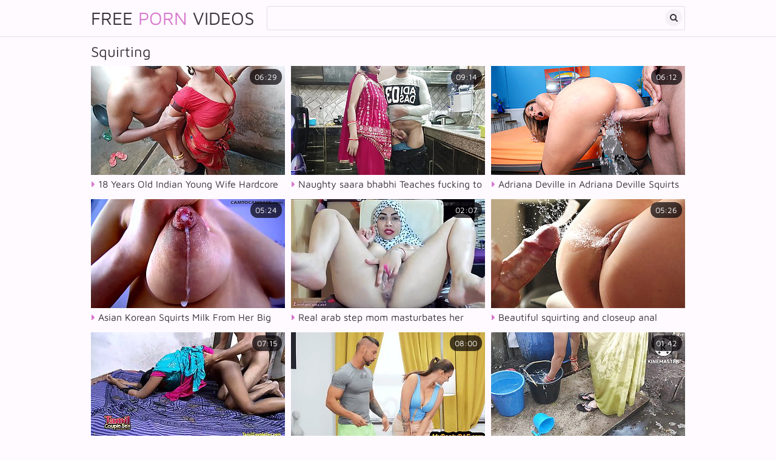

--- FILE ---
content_type: text/html; charset=UTF-8
request_url: https://pornvidsfree.com/xxx-squirting/
body_size: 20334
content:
<!DOCTYPE html>
<html lang="en">
<head>
	<meta charset="utf-8">
    <title>Xxx Squirting Videos - HD Porno Movies</title>
	<meta name="viewport" content="width=device-width, initial-scale=1.0">
	<style type="text/css">body,.list a span{background-color:#fffaff}body,.search input::placeholder{color:#736e73}img,.thumb-img,.search button,.b-sq,.list{background-color:#f5f0f5}.header,.search-input,.navi a,.navi span,.list a span,.footer{border-color:#e1dce1}a:hover,a.logo span,.thumb .name i,.list a i{color:#d778cd}.search button:hover,.navi a:hover,.navi a.active,.navi li.active a,.list a:hover span{background-color:#cd6ec3;color:#fff}.navi a:hover,.navi a.active,.navi li.active a,.list a:hover span{border-color:#cd6ec3}a,a.logo,h1,h2,.search input,.search button{color:#373237}.thumb .meta{background-color:rgba(5,0,5,0.7);color:#fff}@font-face{font-family:'Maven Pro';font-style:normal;font-weight:400;font-display:swap;src:url(/fonts/maven-pro.eot);src:local('Maven Pro'),local(MavenPro),url(/fonts/maven-pro.eot?#iefix) format("embedded-opentype"),url(/fonts/maven-pro.woff2) format("woff2"),url(/fonts/maven-pro.woff) format("woff"),url(/fonts/maven-pro.ttf) format("truetype"),url(/fonts/maven-pro.svg#MavenPro) format("svg")}@font-face{font-family:'fontello';src:url(/fonts/fontello.eot);src:url(/fonts/fontello.eot?#iefix) format("embedded-opentype"),url(/fonts/fontello.woff2) format("woff2"),url(/fonts/fontello.woff) format("woff"),url(/fonts/fontello.ttf) format("truetype"),url(/fonts/fontello.svg?#fontello) format("svg");font-weight:400;font-style:normal;font-display:block}body,html,div,p,a,ul,li,input,button,form,span,img,h1,h2{margin:0;padding:0}div,ul,li,a,span{overflow:hidden}body,input{font-family:'Maven Pro',Arial,sans-serif}li{list-style-type:none}img{display:block}a{text-decoration:none}h1,h2{font-weight:400}h1{font-size:24px;line-height:28px;margin:10px 5px 0}h2{margin:20px 5px 0;font-size:22px;line-height:26px}.wrapper{margin:0 auto;max-width:990px}.header{border-bottom-style:solid;border-bottom-width:1px;padding-bottom:10px;text-align:center}a.logo{display:block;float:left;margin:15px 5px 0;vertical-align:top;height:30px;line-height:30px;font-size:24px;text-transform:uppercase}.search{padding:10px 5px 0}.search form{position:relative}.search-input{height:38px;line-height:38px;border-style:solid;border-width:1px;padding:0 48px 0 15px;border-radius:3px}.search input{background:none;border:0 none;width:100%;outline:0 none;font-size:16px;height:inherit;line-height:inherit}.search button{position:absolute;top:5px;right:5px;border-radius:50%;border:0 none;cursor:pointer;outline:0 none;width:28px;font-size:14px;height:28px;line-height:28px}.search button i{height:inherit;line-height:inherit;display:block}.thumb{width:50%;float:left;position:relative}.thumb a{position:relative;margin:10px 1px 0;display:block}.thumb-img{position:relative;padding-bottom:56.25%}.thumb-img img{position:absolute;top:0;left:0;width:100%;height:100%;transition:.2s ease}.thumb .name{display:block;height:30px;line-height:30px;font-size:14px;padding-left:.5px;margin-left:4px}.thumb .meta{position:absolute;height:24px;line-height:24px;font-size:12px;padding:0 8px;border-radius:12px;display:block}.thumb .dur{top:5px;right:5px}.thumb .total{bottom:35px;left:10px}.thumb:hover .meta{display:none}.thumb .name-2{font-size:16px}.navi{margin:16px 3px 0;font-size:0;text-align:center}.navi li{display:inline-block;vertical-align:top;margin:4px 2px 0}.navi a,.navi span{border-style:solid;border-width:1px;padding:0 5px;min-width:30px;height:40px;border-radius:3px;line-height:40px;font-size:14px;display:block}.navi a.more{padding:0 20px}.list{font-size:0;margin:10px 5px 0;border-radius:3px;padding:6px 8px 10px}.list li{page-break-inside:avoid;break-inside:avoid;padding:4px 2px 0}.list a{float:left;width:100%;display:block}.list a:hover i{color:inherit}.list a span{border-style:solid;border-width:1px;border-radius:3px;padding:0 10px;display:block;white-space:nowrap;height:38px;line-height:38px;font-size:14px}.footer{border-top-style:solid;border-top-width:1px;padding:10px 5px 20px;font-size:14px;line-height:20px;margin-top:20px;text-align:center}.footer p{margin-top:10px}.footer ul{font-size:0}.footer li{margin:10px 10px 0;display:inline-block;vertical-align:top}.footer a{display:block;height:28px;line-height:28px;border-radius:3px;font-size:14px}@media all and (min-width: 500px){.list ul{column-count:2;-moz-column-count:2;-webkit-column-count:2}}@media all and (min-width: 768px){a.logo{font-size:28px}.list ul{column-count:3;-moz-column-count:3;-webkit-column-count:3}.thumb{width:33.3333%}.thumb a{margin:10px 5px 0}.thumb .name{margin-left:0}}@media all and (min-width: 1010px){.wrapper{width:990px;max-width:100%}a.logo{height:40px;line-height:40px;font-size:30px;margin-top:10px}.search{padding:10px 5px 0 15px}.thumb{width:330px}.thumb .name{font-size:16px}.thumb .meta{height:26px;line-height:26px;font-size:13px}.thumb .name-2{font-size:18px}.navi a,.navi span{min-width:40px;height:50px;line-height:50px;font-size:16px}.list ul{column-count:4;-moz-column-count:4;-webkit-column-count:4}}@media all and (min-width: 1340px){.wrapper{width:1320px}a.logo{height:50px;line-height:50px;font-size:42px}.search-input{height:48px;line-height:48px;padding-right:58px}.search input{font-size:18px}.search button{width:38px;font-size:16px;height:38px;line-height:38px}.list ul{column-count:6;-moz-column-count:6;-webkit-column-count:6}h1{font-size:26px;line-height:30px}h2{font-size:24px;line-height:28px}.footer{font-size:16px}}@media all and (min-width: 1670px){.wrapper{width:1650px}a.logo{font-size:48px;margin-right:40px}.search{padding-left:30px}h1{font-size:28px;line-height:32px}h2{font-size:26px;line-height:30px}.list a span{font-size:16px;height:43px;line-height:43px;padding:0 15px}}.fa{display:inline-block;font:normal normal normal 14px/1 fontello;font-size:inherit;text-rendering:auto;-webkit-font-smoothing:antialiased;-moz-osx-font-smoothing:grayscale}.fa-search:before{content:"\f002"}.fa-tag:before{content:"\f02b"}.fa-check-square-o:before{content:"\f046"}.fa-caret-right:before{content:"\f0da"}.fa-play-circle:before{content:"\f144"}</style>
	<meta name="apple-touch-fullscreen" content="YES">
	<meta name="rating" content="RTA-5042-1996-1400-1577-RTA">
	<meta name="referrer" content="unsafe-url">
	<link href="https://pornvidsfree.com/xxx-squirting/" rel="canonical">
</head>
<body>
<div class="header">
    <div class="wrapper"> 
        <a class="logo" href="/" target="_self">Free <span>Porn</span> Videos</a>
        <div class="search">
			<form method="get" action="/search" target="_blank">
				<div class="search-input">
					<input type="text" name="q" required>
				</div>
				<button type="submit" title="Search"><i class="fa fa-search"></i></button>
			</form>
        </div>
    </div>
</div>
<div class="wrapper">
	<h1>Squirting</h1>
	<div class="thumbs-wrapper">
		
		<div class="thumb">
			<a href="/tube?vid=C1UAClFUUAkFBGYI.c3F1aXJ0aW5n.UUdNQ0FfHBcQW11cDFlaDgtHFRwBCVsdR1ldBgoVG1wIBwsHAVQcCV4fQFwCQ0pPDVsCHwsIUltQXhQaChNaAhREUFVXSFtZFFZaVhFUFBEHT0kNEhRZX14NCFNXXgc~" target="_blank">
				<div class="thumb-img">
					<img src="https://jpg.pornvidsfree.com/2f/99/2f99c1c1c6_1.jpg" alt="18 Years Old Indian Young Wife Hardcore Sex">
                    <span class="meta dur">06:29</span>
				</div>
                <span class="name"><i class="fa fa-caret-right"></i> 18 Years Old Indian Young Wife Hardcore Sex</span>
            </a>
		</div>
		<div class="thumb">
			<a href="/tube?vid=DgJfBlZUBFteAmYN.c3F1aXJ0aW5n.UUdNQ0FfHBceWhdJAkNNDAdFFR0aSU5aX3FxKgNZQRFUbEpcRxdQXVtCVksNR1AGEVEUVwdIVV1c" target="_blank">
				<div class="thumb-img">
					<img src="https://jpg.pornvidsfree.com/71/f5/71f5d17c80_4.jpg" alt="Naughty saara bhabhi Teaches fucking to virgin teen devar &amp; devar fucking her so hard that she Ejaculated while fuck in kitchen">
                    <span class="meta dur">09:14</span>
				</div>
                <span class="name"><i class="fa fa-caret-right"></i> Naughty saara bhabhi Teaches fucking to virgin teen devar &amp; devar fucking her so hard that she Ejaculated while fuck in kitchen</span>
            </a>
		</div><div class="thumb">
			<a href="/tube?vid=XAcBBFZTBV5QVmYI.c3F1aXJ0aW5n.UUdNQ0FfHBcQW11cDEVBGhoZBV0PSUBbVVVWEEpQBlYNBwscUwFBUQdcWBQHVE8LDlsDHwsIG1NVQlACCwcZAVxFUF9eAB5LF0dQSxdCFBIXRBVLTwxDW1JVFAYTA0YcTltcQVdIUl4SV0sUAVRQDAUaAkALClpXVR1RAhcCG1pJQVZeXVgCCFQKCg~~" target="_blank">
				<div class="thumb-img">
					<img src="https://jpg.pornvidsfree.com/e4/87/e487d66f6d_1.jpg" alt="Adriana Deville in Adriana Deville Squirts Pussy Juice Everywhere After Being Drilled Hard">
                    <span class="meta dur">06:12</span>
				</div>
                <span class="name"><i class="fa fa-caret-right"></i> Adriana Deville in Adriana Deville Squirts Pussy Juice Everywhere After Being Drilled Hard</span>
            </a>
		</div><div class="thumb">
			<a href="/tube?vid=CVEBUgsABAhVAWYLVQ~~.c3F1aXJ0aW5n.UUdNQ0FfHBcMUE1MAVQXAQ0YUgJXVQUCAx9YEAwHWkhSXEtWUwseSxdHUEsXQhQPC1sNHwQUWV8cWFwRSARdAhRdUENCCVZLSFpNVA8OSwcECl4LAV4PAAABCQFdUgIDCwABBgIGUQ5SAgENUwQLVlcG" target="_blank">
				<div class="thumb-img">
					<img src="https://jpg.pornvidsfree.com/0b/8a/0b8a9e7033_26.jpg" alt="Asian Korean Squirts Milk From Her Big Nipples">
                    <span class="meta dur">05:24</span>
				</div>
                <span class="name"><i class="fa fa-caret-right"></i> Asian Korean Squirts Milk From Her Big Nipples</span>
            </a>
		</div><div class="thumb">
			<a href="/tube?vid=CQALBQRXUQhXC2YLVw~~.c3F1aXJ0aW5n.UUdNQ0FfHBceVk1MAVQXAQ0YPlkwUHcdQ1VYD0gHRgRbHkpHVxUeVQlfFFQCQk0XEFUHRgcVG1pUQhQAFwNVCEAeUVJbF0oVFkdKShocTQ1PRBdHCxRCW19XFAwXAVUWVB1RR18JDEoDVAQBWlIBW1AGVwIAXgIEVwIKW1BWVwcPBwkLBlUGClIHCA~~" target="_blank">
				<div class="thumb-img">
					<img src="https://jpg.pornvidsfree.com/03/26/032662b019_24.jpg" alt="Real arab step mom masturbates her creamy hairy pussy to squirting orgasm">
                    <span class="meta dur">02:07</span>
				</div>
                <span class="name"><i class="fa fa-caret-right"></i> Real arab step mom masturbates her creamy hairy pussy to squirting orgasm</span>
            </a>
		</div><div class="thumb">
			<a href="/tube?vid=WwYPUVZXBgwEUWYL.c3F1aXJ0aW5n.UUdNQ0FfHBceUVhfBh9aDQ8YVAFWVwcCHg9JEQoLWwxdDggBB1M~" target="_blank">
				<div class="thumb-img">
					<img src="https://jpg.pornvidsfree.com/b5/6b/b56bd254bc_2.jpg" alt="Beautiful squirting and closeup anal penetration">
                    <span class="meta dur">05:26</span>
				</div>
                <span class="name"><i class="fa fa-caret-right"></i> Beautiful squirting and closeup anal penetration</span>
            </a>
		</div><div class="thumb">
			<a href="/tube?vid=AAUPA1NcCw0DAWYIWw~~.c3F1aXJ0aW5n.UUdNQ0FfHBcQW11cDFlWFg9YEEFMBVlfHkZQBwAJR0oIAgkAA10CDUlGUF4LRRQSF0QVS08AQ1FaWVcESA5VF11QVkFXSENXFFwUVgUcSwcDW0tbDAJfU18dTQIID1hIT1pVX1MCVhUFXUxJD1QWXRJFCV8NWwcCAwgK" target="_blank">
				<div class="thumb-img">
					<img src="https://jpg.pornvidsfree.com/96/60/9660a985e3_18.jpg" alt="Tight Pussy Fucking Hardcore Porn Of Real Indian Tamil Village Couple">
                    <span class="meta dur">07:15</span>
				</div>
                <span class="name"><i class="fa fa-caret-right"></i> Tight Pussy Fucking Hardcore Porn Of Real Indian Tamil Village Couple</span>
            </a>
		</div><div class="thumb">
			<a href="/tube?vid=CAUBAQZRBQwFVmYLVA~~.c3F1aXJ0aW5n.UUdNQ0FfHBcMUE1MAVQXAQ0YVQRVXw8KCR9UGkgEWwpNShRRUwAeWgldTUBOU1gABxoVQxcPREZCHV0WFw9aAhRbWEFWBlxKAx9OVhFaVhcWGg9cTwVZR0FcXE0NElkJBkFcVQ9dClteCwsIUgFbWlYBAABRXgMCUlIPV1VeAFUMAQ0GAw~~" target="_blank">
				<div class="thumb-img">
					<img src="https://jpg.pornvidsfree.com/16/82/16824464cd_27.jpg" alt="MY BOOTY BAE - Booty babe squirts during hardcore workout in couple">
                    <span class="meta dur">08:00</span>
				</div>
                <span class="name"><i class="fa fa-caret-right"></i> MY BOOTY BAE - Booty babe squirts during hardcore workout in couple</span>
            </a>
		</div><div class="thumb">
			<a href="/tube?vid=XAAABwYEAVoDU2YP.c3F1aXJ0aW5n.UUdNQ0FfHBceWhdJAkNNDAdFFR0aSU5aBQkOLRdZQRFUbEpcRxdQXVtCVksNR1AGEVEUVwdIVV1c" target="_blank">
				<div class="thumb-img">
					<img src="https://jpg.pornvidsfree.com/e3/94/e3944a2bea_6.jpg" alt="Bhabhi anita yadav ki hot bathing">
                    <span class="meta dur">01:42</span>
				</div>
                <span class="name"><i class="fa fa-caret-right"></i> Bhabhi anita yadav ki hot bathing</span>
            </a>
		</div><div class="thumb">
			<a href="/tube?vid=DAJfAQAHUApWU2YM.c3F1aXJ0aW5n.UUdNQ0FfHBcRRU4XEF1cAxhOCFcDFU8cUl9UTBMPUABWQBYEAVIAD1AdTVwGXxQBDVkQRw4VU0EcVEwRDAhTSFpBWElLSEBJE1tLTQpfXk8NRQFTEQsZDUREVDwWCUEXWlYEQV0JUlZAR01UPFxcBgtCCw8BFlsURERUPAYHWRVYWl5dDwBSSx8~" target="_blank">
				<div class="thumb-img">
					<img src="https://jpg.pornvidsfree.com/51/f2/51f22bc20a_5.jpg" alt="Teen Convulses During Crazy Squirting Orgasm">
                    <span class="meta dur">12:51</span>
				</div>
                <span class="name"><i class="fa fa-caret-right"></i> Teen Convulses During Crazy Squirting Orgasm</span>
            </a>
		</div><div class="thumb">
			<a href="/tube?vid=AQIPAwMHUQ5VAWYNUQ~~.c3F1aXJ0aW5n.UUdNQ0FfHBcQW11cDERJDRBZD1NMBVlfHkZQBwAJR0oIBAwEBFAcWgNBTRQBQ1wDEUNLXwsKXR9WWUsPSA9aSE5cS19WSAAVAEdVVU5CWgcMUksGTVlGQF5dVl5UVgZdCg~~" target="_blank">
				<div class="thumb-img">
					<img src="https://jpg.pornvidsfree.com/81/60/81601bb633_42.jpg" alt="Best Breast Milk Girl in World 3 - Full Scene #4">
                    <span class="meta dur">30:47</span>
				</div>
                <span class="name"><i class="fa fa-caret-right"></i> Best Breast Milk Girl in World 3 - Full Scene #4</span>
            </a>
		</div><div class="thumb">
			<a href="/tube?vid=DwoPClFVC15fCmYLWg~~.c3F1aXJ0aW5n.UUdNQ0FfHBcMUE1MAVQXAQ0YUgdRVgcKBx9NCwBLRRBcVlceXQMeTA5XFEoMXVZPEUYTWxASGFpFXVVcFwNSWAEKWgsLVwIJVlABDVVXC1FaAlZRAFACAgkECVZXUgFU" target="_blank">
				<div class="thumb-img">
					<img src="https://jpg.pornvidsfree.com/69/69/6969c08f98_29.jpg" alt="The queen of the solo squirt">
                    <span class="meta dur">14:12</span>
				</div>
                <span class="name"><i class="fa fa-caret-right"></i> The queen of the solo squirt</span>
            </a>
		</div><div class="thumb">
			<a href="/tube?vid=CwNdVgRQUltUUGYB.c3F1aXJ0aW5n.UUdNQ0FfHBceWhdJAkNNDAdFFR0aSU5acEB7FAxZQRFUbEpcRxdQXVtCVksNR1AGEVEUVwdIVV1c" target="_blank">
				<div class="thumb-img">
					<img src="https://jpg.pornvidsfree.com/20/de/20de65ac2b_8.jpg" alt="Saara teaches him how to satisfied her future gf Teacher sex with student, very hot sex, Indian teacher and student" class="lazy" srcset="/pixel.gif">
                    <span class="meta dur">16:24</span>
				</div>
                <span class="name"><i class="fa fa-caret-right"></i> Saara teaches him how to satisfied her future gf Teacher sex with student, very hot sex, Indian teacher and student</span>
            </a>
		</div><div class="thumb">
			<a href="/tube?vid=DwdYVgRVA1xQBGYM.c3F1aXJ0aW5n.UUdNQ0FfHBcRRU4XAkdQBgdYFRwaHk4dU1xYAA5LXARQQVxXHxVBUQhRXEoQHF4HFkRLU08OWUYcXFYCAUtbAxRQTF4fDF0VElpcFAVQWgdPXggfFg5TH1NRTQtLDkAIVQxJQV0IXAVXAggL" target="_blank">
				<div class="thumb-img">
					<img src="https://jpg.pornvidsfree.com/64/ae/64ae600d66_5.jpg" alt="Black haired princess gets a hot load of cum in the face in the bath" class="lazy" srcset="/pixel.gif">
                    <span class="meta dur">07:00</span>
				</div>
                <span class="name"><i class="fa fa-caret-right"></i> Black haired princess gets a hot load of cum in the face in the bath</span>
            </a>
		</div><div class="thumb">
			<a href="/tube?vid=XVBdCgRWVwxeA2YIVg~~.c3F1aXJ0aW5n.UUdNQ0FfHBcQW11cDERJDRBZD1NMBVlfHkZQBwAJR0oNAQgHA1wGFxVDTFARRVAMBRoCXQESWUAcVVcJCh9HSFFSS1dRCkFdS1FWWggcSwsGXghVTwdYVVRcWE4SDl0RXB5YXVZIXlkUWUxKTlVMEhBSAx1dFkRdXF8EUlVUDFY~" target="_blank">
				<div class="thumb-img">
					<img src="https://jpg.pornvidsfree.com/dc/d9/dcd963d481_15.jpg" alt="Squirting Doctor Enjoys Hardcore Cock Riding - Angela White And Markus Dupree" class="lazy" srcset="/pixel.gif">
                    <span class="meta dur">08:00</span>
				</div>
                <span class="name"><i class="fa fa-caret-right"></i> Squirting Doctor Enjoys Hardcore Cock Riding - Angela White And Markus Dupree</span>
            </a>
		</div><div class="thumb">
			<a href="/tube?vid=X1cAAAZcBAlVAWYI.c3F1aXJ0aW5n.UUdNQ0FfHBcRRU4XEF1cAxhOCFcDFU8cUl9UTBMPUABWQBYEAVYHAUlEXEsMX1ABAxoHRA4TQB9CQUwKFxJHSFZdFFFeBFBTS1FWWggeBhcWWjlBDRNEUVQNSwwJB1pDTEdUbF8AV1ETXwRaE1wfFxZaOVEDC0ZTWFdXXgAHRxw~" target="_blank">
				<div class="thumb-img">
					<img src="https://jpg.pornvidsfree.com/fd/93/fd93497133_1.jpg" alt="Veronica Avluv squirts on black cock" class="lazy" srcset="/pixel.gif">
                    <span class="meta dur">05:09</span>
				</div>
                <span class="name"><i class="fa fa-caret-right"></i> Veronica Avluv squirts on black cock</span>
            </a>
		</div><div class="thumb">
			<a href="/tube?vid=D1cJUQcAAgBTAWYB.c3F1aXJ0aW5n.UUdNQ0FfHBceWhdJAkNNDAdFFR0USXJ4bn97XBASWTpKXExBUQAOSAlAV08KVUoEEFIDHAEJWw~~" target="_blank">
				<div class="thumb-img">
					<img src="https://jpg.pornvidsfree.com/6d/0b/6d0b5e1853_8.jpg" alt="Creamy pussy gets a cumshot inside" class="lazy" srcset="/pixel.gif">
                    <span class="meta dur">01:20</span>
				</div>
                <span class="name"><i class="fa fa-caret-right"></i> Creamy pussy gets a cumshot inside</span>
            </a>
		</div>
		<div class="thumb">
			<a href="/tube?vid=CgUMBlFUVQEHVmYL.c3F1aXJ0aW5n.UUdNQ0FfHBceWhdJAkNNDAdFFR0aSU5aQnNINFRZQRFUbEpcRxdQXVtCVksNR1AGEVEUVwdIVV1c" target="_blank">
				<div class="thumb-img">
					<img src="https://jpg.pornvidsfree.com/36/55/3655c1f9ad_2.jpg" alt="EXTREME SQUIRTING and CREAMPIE - MrPussyLicking" class="lazy" srcset="/pixel.gif">
                    <span class="meta dur">10:16</span>
				</div>
                <span class="name"><i class="fa fa-caret-right"></i> EXTREME SQUIRTING and CREAMPIE - MrPussyLicking</span>
            </a>
		</div><div class="thumb">
			<a href="/tube?vid=CwpfVgMABAgDAGYB.c3F1aXJ0aW5n.UUdNQ0FfHBcRRU4XEEdQBgdYFRwaHk4dVV9aFwoUGRJQR1EeU0hRUQEfXVAAWhQEF1QNWwwBG1pYQxQQDg9aC0AeVVJGDF1ZS0JYTQpUVxZMXxJfDllGQF5dVl5UVgVX" target="_blank">
				<div class="thumb-img">
					<img src="https://jpg.pornvidsfree.com/29/fe/29fe1e70e2_8.jpg" alt="Doctor with a big dick fucking his skinny Latina patient" class="lazy" srcset="/pixel.gif">
                    <span class="meta dur">07:10</span>
				</div>
                <span class="name"><i class="fa fa-caret-right"></i> Doctor with a big dick fucking his skinny Latina patient</span>
            </a>
		</div><div class="thumb">
			<a href="/tube?vid=ClIOVgdQUgxRAWYIVg~~.c3F1aXJ0aW5n.UUdNQ0FfHBcQW11cDFldGA1QSFENCxlEWFRcDBZJDFYNAgkGHQRfUQVXFA0XWRQUC1MDXU8KV1FFUU0KCwEZCFBfUh5TEEdXS1ZLUBMcXxcOW0taBkkJQkNfVAxYVwRXAQA~" target="_blank">
				<div class="thumb-img">
					<img src="https://jpg.pornvidsfree.com/3a/7e/3a7e55a473_15.jpg" alt="Alice 4th video lactating milk auto drip FULL HD" class="lazy" srcset="/pixel.gif">
                    <span class="meta dur">04:28</span>
				</div>
                <span class="name"><i class="fa fa-caret-right"></i> Alice 4th video lactating milk auto drip FULL HD</span>
            </a>
		</div><div class="thumb">
			<a href="/tube?vid=CwYNAgoDVQ9TBWYN.c3F1aXJ0aW5n.UUdNQ0FfHBcRRU4XC1VNFwBSSEINFFgdR1ldBgoVGwdLRldWRhFWFQ5HVEkGVRQAGxoCXQESWUAcWVcQEQNVARRcXx5GF1JcD0ZQVg1QVU8WRQNTFgtTXEUfBhMXCVkKBAIJAgA~" target="_blank">
				<div class="thumb-img">
					<img src="https://jpg.pornvidsfree.com/25/41/25418ff757_4.jpg" alt="Brunette humped by doctor instead of traditional treatment" class="lazy" srcset="/pixel.gif">
                    <span class="meta dur">07:00</span>
				</div>
                <span class="name"><i class="fa fa-caret-right"></i> Brunette humped by doctor instead of traditional treatment</span>
            </a>
		</div><div class="thumb">
			<a href="/tube?vid=D1BbUQVWCloDUGYA.c3F1aXJ0aW5n.UUdNQ0FfHBcQW11cDEVBGhoZBV0PSUBbVVVWEEpTBVMBAQkAHRNaQANcFFsCVRQLDEMDQAxLVFdWQxQXCktWABRDTF1bFltdAh9bQE5ZXBBPVQlBEUkJQkNfVAxYVwRXAQA~" target="_blank">
				<div class="thumb-img">
					<img src="https://jpg.pornvidsfree.com/6c/bb/6cbb739beb_9.jpg" alt="VIXEN Bad Intern Begs To Be Punished By Her Boss" class="lazy" srcset="/pixel.gif">
                    <span class="meta dur">12:01</span>
				</div>
                <span class="name"><i class="fa fa-caret-right"></i> VIXEN Bad Intern Begs To Be Punished By Her Boss</span>
            </a>
		</div><div class="thumb">
			<a href="/tube?vid=DVZbUAsBBQlXBmYA.c3F1aXJ0aW5n.UUdNQ0FfHBcRRU4XAkdQBgdYFRwaHk4dUB1bChEFXEhOWk1bHwlSSgFXFE0KRUpPC0RLWBcLRltfVxQMC0tACkkeVlUfBB5UB0BeXE5ZWBAGGgJbAQ0YWkVdVVwVFFsIVg4IAwNX" target="_blank">
				<div class="thumb-img">
					<img src="https://jpg.pornvidsfree.com/4e/bc/4ebc9d6114_9.jpg" alt="A bitch with large tits is jumping on top of a large hard dick" class="lazy" srcset="/pixel.gif">
                    <span class="meta dur">07:00</span>
				</div>
                <span class="name"><i class="fa fa-caret-right"></i> A bitch with large tits is jumping on top of a large hard dick</span>
            </a>
		</div><div class="thumb">
			<a href="/tube?vid=AQMLUFdcVlsEU2YIVg~~.c3F1aXJ0aW5n.UUdNQ0FfHBcQW11cDFlaDgtHFRwBCVsdR1ldBgoVG1IBBg0LC1IcVAlTXUpOXl9PD1YIHw8PWlkcQ0gWDBRADFdUFFVACl4VC0sUUQxeWgoLUktRDQlVWlhVFlwVFFsIVg4IAwBdAA~~" target="_blank">
				<div class="thumb-img">
					<img src="https://jpg.pornvidsfree.com/80/2c/802ce9ecba_15.jpg" alt="Loads Of Man Milk Squirting From My Hoochie-coochie" class="lazy" srcset="/pixel.gif">
                    <span class="meta dur">10:19</span>
				</div>
                <span class="name"><i class="fa fa-caret-right"></i> Loads Of Man Milk Squirting From My Hoochie-coochie</span>
            </a>
		</div><div class="thumb">
			<a href="/tube?vid=DQQIClZXVl5SC2YP.c3F1aXJ0aW5n.UUdNQ0FfHBcQW11cDFlWFg9YEEFMBVlfHkZQBwAJR0oIAwoLA1wHD0lXQU0RVFQHT0QXRwsUQltfVxQCCwdYSE1bS1ZXFlxVAx9OUBdZFAoNQ0tbDA1TVhxDVRYRFRtaSUFWXl1YAghUCgo~" target="_blank">
				<div class="thumb-img">
					<img src="https://jpg.pornvidsfree.com/47/19/4719d2ef49_6.jpg" alt="Extreme Squirting Anal Threesome With Hot Inked Sluts" class="lazy" srcset="/pixel.gif">
                    <span class="meta dur">40:31</span>
				</div>
                <span class="name"><i class="fa fa-caret-right"></i> Extreme Squirting Anal Threesome With Hot Inked Sluts</span>
            </a>
		</div><div class="thumb">
			<a href="/tube?vid=XwcAAgFRBVtVUWYN.c3F1aXJ0aW5n.UUdNQ0FfHBcQW11cDEVBGhoZBV0PSUBbVVVWEEpUBVMNAQ8cUABATEtQS1wCQk1PD14KWU8BX0BdHVANSBFbF1VXFAAfA0ZUCh9KWgZfXE9WGFlCEAlbXQwBCVFdVQ~~" target="_blank">
				<div class="thumb-img">
					<img src="https://jpg.pornvidsfree.com/f4/91/f491346c3c_4.jpg" alt="Best Breast Milk Girl in World 3 - Full Scene #4" class="lazy" srcset="/pixel.gif">
                    <span class="meta dur">30:47</span>
				</div>
                <span class="name"><i class="fa fa-caret-right"></i> Best Breast Milk Girl in World 3 - Full Scene #4</span>
            </a>
		</div><div class="thumb">
			<a href="/tube?vid=DgIOUQsGAQEAAWYO.c3F1aXJ0aW5n.UUdNQ0FfHBcQW11cDEVBGhoZBV0PSUBbVVVWEEpeDVANCwoKHQtSTgNeFF4RUFRPD1YKWQsIG1NEQhQNBBNfBEseUlIfDVxMS0BWVAJfWgdNCBZADQtZDwAAC1tW" target="_blank">
				<div class="thumb-img">
					<img src="https://jpg.pornvidsfree.com/71/7b/717b9c29f3_7.jpg" alt="NAVEL - Gram Malkin Aur Naukar Ka Hot Romance" class="lazy" srcset="/pixel.gif">
                    <span class="meta dur">03:15</span>
				</div>
                <span class="name"><i class="fa fa-caret-right"></i> NAVEL - Gram Malkin Aur Naukar Ka Hot Romance</span>
            </a>
		</div><div class="thumb">
			<a href="/tube?vid=WlFbAQYDAw4AAGYN.c3F1aXJ0aW5n.UUdNQ0FfHBceWhdJAkNNDAdFFR0USWBfZmN7XBASWTpKXExBUQAOSAlAV08KVUoEEFIDHAEJWw~~" target="_blank">
				<div class="thumb-img">
					<img src="https://jpg.pornvidsfree.com/cb/b2/cbb24f06f2_4.jpg" alt="I fucked this woman because she has a very creamy pussy" class="lazy" srcset="/pixel.gif">
                    <span class="meta dur">06:05</span>
				</div>
                <span class="name"><i class="fa fa-caret-right"></i> I fucked this woman because she has a very creamy pussy</span>
            </a>
		</div><div class="thumb">
			<a href="/tube?vid=AQBYBAEGBQlfC2YIVw~~.c3F1aXJ0aW5n.UUdNQ0FfHBcHXEBJDENXTAFYCx1RVQAFBQIWXBUUWwhWWl0OA1cGDg~~" target="_blank">
				<div class="thumb-img">
					<img src="https://jpg.pornvidsfree.com/83/a7/83a73c6199_14.jpg" alt="Lucky construction worker pushes his cock deep inside Raven's asshole" class="lazy" srcset="/pixel.gif">
                    <span class="meta dur">07:59</span>
				</div>
                <span class="name"><i class="fa fa-caret-right"></i> Lucky construction worker pushes his cock deep inside Raven's asshole</span>
            </a>
		</div><div class="thumb">
			<a href="/tube?vid=CVEBVwAHV1pfUGYO.c3F1aXJ0aW5n.UUdNQ0FfHBcQW11cDEVBGhoZBV0PSUBbVVVWEEpRAV0LAQ0FHQFaWw0fXFQMW1BPD1YNQBFLW0scQ1AQEQNGFhRRWFFLFlpMEldLFABEVE1dRxRdDwkLAwECAVA~" target="_blank">
				<div class="thumb-img">
					<img src="https://jpg.pornvidsfree.com/0b/8d/0b8d2bdb9b_7.jpg" alt="Dick emoji makrs my sisters babysitter cum" class="lazy" srcset="/pixel.gif">
                    <span class="meta dur">03:08</span>
				</div>
                <span class="name"><i class="fa fa-caret-right"></i> Dick emoji makrs my sisters babysitter cum</span>
            </a>
		</div><div class="thumb">
			<a href="/tube?vid=AFFbUVABVgheU2YN.c3F1aXJ0aW5n.UUdNQ0FfHBcQW11cDFlaDgtHFRwBCVsdR1ldBgoVG1INBAAKAVwcVQlcSk0GQxQRE0IPQBZLQVtFWBQFDBVADFdUFFpcSENNFUFAFlxBSw0PWFsDUlQOAQ~~" target="_blank">
				<div class="thumb-img">
					<img src="https://jpg.pornvidsfree.com/9b/bb/9bbbbde08a_4.jpg" alt="Monster squirt with fisting in pussy" class="lazy" srcset="/pixel.gif">
                    <span class="meta dur">08:56</span>
				</div>
                <span class="name"><i class="fa fa-caret-right"></i> Monster squirt with fisting in pussy</span>
            </a>
		</div><div class="thumb">
			<a href="/tube?vid=XVBaAFZdUllWC2YIWw~~.c3F1aXJ0aW5n.UUdNQ0FfHBcQW11cDFldGA1QSFENCxlEWFRcDBZJBVUPAw4EHQReQUtQS1YMWlxPClYVHwoDRB9QXVgZDAhTSF5SSVpcAh5ZFUEUXxZSUgcGGg5dDQ1TVhxdWAcAS0AKFFBMXh8WQk0PQE0UEF4UCgNFAh8KA0QfUENKThcJRwBbRl1AHVpDSglfVgRSAQtaUQ~~" target="_blank">
				<div class="thumb-img">
					<img src="https://jpg.pornvidsfree.com/dc/c3/dcc3d8aa09_18.jpg" alt="Amy Brooke has her amazing gaping ass fucked &amp; hooked. Made to cum &amp; squirt so hard her ass rosebuds" class="lazy" srcset="/pixel.gif">
                    <span class="meta dur">04:00</span>
				</div>
                <span class="name"><i class="fa fa-caret-right"></i> Amy Brooke has her amazing gaping ass fucked &amp; hooked. Made to cum &amp; squirt so hard her ass rosebuds</span>
            </a>
		</div><div class="thumb">
			<a href="/tube?vid=WwUJCwNRCwxTBmYB.c3F1aXJ0aW5n.UUdNQ0FfHBcRRU4XAkdQBgdYFRwaHk4dWVFLB0gKURZbWlhdHwRdWQofX1ANVlwQC1kBHw8HXVdCHVgHFw9VC1geWltXBltRDR9KSBZYSxZMXxJfDllGQF5dVl5UVgVX" target="_blank">
				<div class="thumb-img">
					<img src="https://jpg.pornvidsfree.com/b6/08/b608148454_8.jpg" alt="Hard lesbian anal fingering makes Adriana Chechik squirt" class="lazy" srcset="/pixel.gif">
                    <span class="meta dur">06:15</span>
				</div>
                <span class="name"><i class="fa fa-caret-right"></i> Hard lesbian anal fingering makes Adriana Chechik squirt</span>
            </a>
		</div><div class="thumb">
			<a href="/tube?vid=WldcVQIEBwxeBWYIWw~~.c3F1aXJ0aW5n.UUdNQ0FfHBcQW11cDFlWFg9YEEFMBVlfHkZQBwAJR0oIAgsEAlIGDUldTE1OXl9PFl8DHwQHW1tdSRQXDQMZB1xATR5eAEBaD1NXFBBFXBIPWAsfAwhSH0JEXBMBB0ECUUdcQR8GXFUWW1VYF1hWDE9EBVsRFVlAWF5eThYXQQxLR1BdVUoMSBRdVFZeAAlQWgQ~" target="_blank">
				<div class="thumb-img">
					<img src="https://jpg.pornvidsfree.com/cd/ef/cdef0a4487_18.jpg" alt="OUT OF THE FAMILY - THE BEST LESBIAN STEPMOM AND STEPDAUGHTER COMPILATION! SCISSORING, SQUIRTING" class="lazy" srcset="/pixel.gif">
                    <span class="meta dur">57:18</span>
				</div>
                <span class="name"><i class="fa fa-caret-right"></i> OUT OF THE FAMILY - THE BEST LESBIAN STEPMOM AND STEPDAUGHTER COMPILATION! SCISSORING, SQUIRTING</span>
            </a>
		</div><div class="thumb">
			<a href="/tube?vid=XVYOAVZRCwoAU2YI.c3F1aXJ0aW5n.UUdNQ0FfHBcQW11cDEVBGhoZBV0PSUBbVVVWEEpXAVMIAwoAHRZSTgdcV1gLHF8NGhoMUw8DRR9VVVwNSA9aSEpST1JcC1JQS1RWQU5YV08AXgEfAwhXXhxRShAAFRlXFEVQV1cKHAcWQFZUDAwIUlAPVQ~~" target="_blank">
				<div class="thumb-img">
					<img src="https://jpg.pornvidsfree.com/de/72/de72d482fa_1.jpg" alt="Savannah Fox &amp; James Deen in Savannah Fox In Big Anal Asses 2 Video" class="lazy" srcset="/pixel.gif">
                    <span class="meta dur">07:00</span>
				</div>
                <span class="name"><i class="fa fa-caret-right"></i> Savannah Fox &amp; James Deen in Savannah Fox In Big Anal Asses 2 Video</span>
            </a>
		</div><div class="thumb">
			<a href="/tube?vid=WwQIUQFSBVkCAGYIVw~~.c3F1aXJ0aW5n.UUdNQ0FfHBcQW11cDFldGA1QSFENCxlEWFRcDBZJA1QBAgocXwRATANAShQMVxQEF1QNH1BJCUJDX1QMWFcEVwEA" target="_blank">
				<div class="thumb-img">
					<img src="https://jpg.pornvidsfree.com/b7/1b/b71b376ad2_14.jpg" alt="Masters of Fuck 2" class="lazy" srcset="/pixel.gif">
                    <span class="meta dur">08:00</span>
				</div>
                <span class="name"><i class="fa fa-caret-right"></i> Masters of Fuck 2</span>
            </a>
		</div><div class="thumb">
			<a href="/tube?vid=X1YBUVdVBw1SV2YL.c3F1aXJ0aW5n.UUdNQ0FfHBcQW11cDERJDRBZD1NMBVlfHkZQBwAJR0oNCw4LB1EEFwtLFEkRVF4MA1kSHxEPRUZUQhQFEAVfDFdUFEBGAEMVBEBWTQtUS01dRxRdDwkLAwECAVA~" target="_blank">
				<div class="thumb-img">
					<img src="https://jpg.pornvidsfree.com/fe/8b/fe8be0454e_2.jpg" alt="My Pregnant Sister Fucking Step Brother" class="lazy" srcset="/pixel.gif">
                    <span class="meta dur">12:24</span>
				</div>
                <span class="name"><i class="fa fa-caret-right"></i> My Pregnant Sister Fucking Step Brother</span>
            </a>
		</div><div class="thumb">
			<a href="/tube?vid=WANfA1RcBwsEC2YIVw~~.c3F1aXJ0aW5n.UUdNQ0FfHBcQW11cDERJDRBZD1NMBVlfHkZQBwAJR0oMBggBAFMGFw5XFFoWXEpPURoSWw8DRR9GVU1OFhdBDEtHUF1VSENNFUFAFlxBSw0PWFsDUlQOAQ~~" target="_blank">
				<div class="thumb-img">
					<img src="https://jpg.pornvidsfree.com/a0/f0/a0f0f943b9_14.jpg" alt="He Cums 3 Times! Wet Squirting Pussy" class="lazy" srcset="/pixel.gif">
                    <span class="meta dur">15:37</span>
				</div>
                <span class="name"><i class="fa fa-caret-right"></i> He Cums 3 Times! Wet Squirting Pussy</span>
            </a>
		</div><div class="thumb">
			<a href="/tube?vid=CgIOVgtVB15XAmYIUg~~.c3F1aXJ0aW5n.UUdNQ0FfHBcQW11cDFldGA1QSFENCxlEWFRcDBZJA1cMAAocRQBHFRFbVV1OUlUHA1kPXAVLRVdDRlAAAEkLFUtcVFwPVAMKXgE~" target="_blank">
				<div class="thumb-img">
					<img src="https://jpg.pornvidsfree.com/31/7e/317e904f10_11.jpg" alt="Wet Wild Cleaning Service" class="lazy" srcset="/pixel.gif">
                    <span class="meta dur">08:00</span>
				</div>
                <span class="name"><i class="fa fa-caret-right"></i> Wet Wild Cleaning Service</span>
            </a>
		</div><div class="thumb">
			<a href="/tube?vid=WwVYBwMAAgAFB2YIVQ~~.c3F1aXJ0aW5n.UUdNQ0FfHBcQW11cDFldGA1QSFENCxlEWFRcDBZJB1UAAQ8EHQZBWRxLFEkMQ1cRFlYUHwsIG1tfU0sGAQ9WCVweW19dC1ddS1FLXAJcSQsHGhVXGktFUVReXExaFkYKVFwEAgJXCws~" target="_blank">
				<div class="thumb-img">
					<img src="https://jpg.pornvidsfree.com/b6/a4/b6a41e18c5_16.jpg" alt="Crazy pornstar in incredible blonde, creampie sex scene" class="lazy" srcset="/pixel.gif">
                    <span class="meta dur">22:56</span>
				</div>
                <span class="name"><i class="fa fa-caret-right"></i> Crazy pornstar in incredible blonde, creampie sex scene</span>
            </a>
		</div><div class="thumb">
			<a href="/tube?vid=DwULVQdXUQ8EV2YIVQ~~.c3F1aXJ0aW5n.UUdNQ0FfHBcQW11cDFldGA1QSFENCxlEWFRcDBZJBlMKAQgHB0pATwNXTRQTXk9PEUYTWxASG19eXVwNERUZBlZeSVpeBEdRCVwWBhNDVg8NClcCUF4F" target="_blank">
				<div class="thumb-img">
					<img src="https://jpg.pornvidsfree.com/66/2f/662f52b7be_16.jpg" alt="Sweet Pov Squirt Moments Compilation" class="lazy" srcset="/pixel.gif">
                    <span class="meta dur">05:50</span>
				</div>
                <span class="name"><i class="fa fa-caret-right"></i> Sweet Pov Squirt Moments Compilation</span>
            </a>
		</div><div class="thumb">
			<a href="/tube?vid=XQAMClNRUF5QBmYM.c3F1aXJ0aW5n.UUdNQ0FfHBcQW11cDFlaDgtHFRwBCVsdR1ldBgoVG1wJCg0GClAcWRVbWFcUVE0SF0QVS1FWG0VQQlcKCwEZCk9WS1VeCkRRCFUUVBZdTQsSWwMfARRTU1xAUAYWS1ULXR5KQkcMQUwPXF4UDFcUEQdPHx8UD0RVWF4UEBETUABXRxYMQhdcVQkPCAlRCQo~" target="_blank">
				<div class="thumb-img">
					<img src="https://jpg.pornvidsfree.com/d3/59/d359a4cf64_5.jpg" alt="Asianwetpussy30 - Warning ! Overflowing Multiple Creampies And Squirting Of Sexy Virgin Student" class="lazy" srcset="/pixel.gif">
                    <span class="meta dur">05:54</span>
				</div>
                <span class="name"><i class="fa fa-caret-right"></i> Asianwetpussy30 - Warning ! Overflowing Multiple Creampies And Squirting Of Sexy Virgin Student</span>
            </a>
		</div><div class="thumb">
			<a href="/tube?vid=AQpaVgFSVQpeC2YK.c3F1aXJ0aW5n.UUdNQ0FfHBceWhdJAkNNDAdFFR0aSU5aAn1QVVBZQRFUbEpcRxdQXVtCVksNR1AGEVEUVwdIVV1c" target="_blank">
				<div class="thumb-img">
					<img src="https://jpg.pornvidsfree.com/89/ce/89ce37f289_3.jpg" alt="Indian Maid takes a long pee in my home" class="lazy" srcset="/pixel.gif">
                    <span class="meta dur">00:19</span>
				</div>
                <span class="name"><i class="fa fa-caret-right"></i> Indian Maid takes a long pee in my home</span>
            </a>
		</div><div class="thumb">
			<a href="/tube?vid=AVJfBAMEUA0DUGYIUw~~.c3F1aXJ0aW5n.UUdNQ0FfHBcRRU4XAkdQBgdYFRwaHk4dUlhMAQcfGQhQX18eQRFBXRJRUVwQHFEHEBoFRwwSG0VYRFFOBEtWDF4eW19TBlgVAltVXQwfURYPW1lCEAlbXQwBCVJX" target="_blank">
				<div class="thumb-img">
					<img src="https://jpg.pornvidsfree.com/8a/f7/8af71ac5eb_10.jpg" alt="Chubby milf stretches her cunt with a big black dildo" class="lazy" srcset="/pixel.gif">
                    <span class="meta dur">06:15</span>
				</div>
                <span class="name"><i class="fa fa-caret-right"></i> Chubby milf stretches her cunt with a big black dildo</span>
            </a>
		</div><div class="thumb">
			<a href="/tube?vid=CQUJVQFcAw5SUWYO.c3F1aXJ0aW5n.UUdNQ0FfHBceWhdJAkNNDAdFFR0USXtEaGgGFhELaxZWRktQV1hDVxRcT1AHQl8QB1JIUQ0L" target="_blank">
				<div class="thumb-img">
					<img src="https://jpg.pornvidsfree.com/06/0f/060f39064c_7.jpg" alt="My Sexy Wife Squirting Hard on my Cock again" class="lazy" srcset="/pixel.gif">
                    <span class="meta dur">01:51</span>
				</div>
                <span class="name"><i class="fa fa-caret-right"></i> My Sexy Wife Squirting Hard on my Cock again</span>
            </a>
		</div><div class="thumb">
			<a href="/tube?vid=DVUBAFcDAF5XVGYO.c3F1aXJ0aW5n.UUdNQ0FfHBceWhdJAkNNDAdFFR0aSU5aR0NTUhdZQRFUbEpcRxdQXVtCVksNR1AGEVEUVwdIVV1c" target="_blank">
				<div class="thumb-img">
					<img src="https://jpg.pornvidsfree.com/4f/83/4f83ef3f1f_7.jpg" alt="Hot aunty" class="lazy" srcset="/pixel.gif">
                    <span class="meta dur">04:58</span>
				</div>
                <span class="name"><i class="fa fa-caret-right"></i> Hot aunty</span>
            </a>
		</div><div class="thumb">
			<a href="/tube?vid=ClEIBQpXCw8ABmYN.c3F1aXJ0aW5n.UUdNQ0FfHBceWhdJAkNNDAdFFR0USXhFRXMGFhELaxZWRktQV1hDVxRcT1AHQl8QB1JIUQ0L" target="_blank">
				<div class="thumb-img">
					<img src="https://jpg.pornvidsfree.com/3b/16/3b168287f4_4.jpg" alt="riding huge dildo hard" class="lazy" srcset="/pixel.gif">
                    <span class="meta dur">00:50</span>
				</div>
                <span class="name"><i class="fa fa-caret-right"></i> riding huge dildo hard</span>
            </a>
		</div><div class="thumb">
			<a href="/tube?vid=WwYJBgcGVl0HB2YM.c3F1aXJ0aW5n.UUdNQ0FfHBcRRU4XAkdQBgdYFRwaHk4dXV9MB0gHWgEUX0xARhweVQlfVEBORVgQAxoOXQ4PUlNIHV8WBg1RARRRQB5TSFFRAR9aVgBaFwoWWgoNEhRZX14NCFNUVA~~" target="_blank">
				<div class="thumb-img">
					<img src="https://jpg.pornvidsfree.com/b5/05/b5055ceea5_5.jpg" alt="Loud and lusty mommy Tara Holiday fucked by a big cock" class="lazy" srcset="/pixel.gif">
                    <span class="meta dur">07:00</span>
				</div>
                <span class="name"><i class="fa fa-caret-right"></i> Loud and lusty mommy Tara Holiday fucked by a big cock</span>
            </a>
		</div><div class="thumb">
			<a href="/tube?vid=X1ELVQUBAABSC2YA.c3F1aXJ0aW5n.UUdNQ0FfHBceWhdJAkNNDAdFFR0USXpYdmMGFhELaxZWRktQV1hDVxRcT1AHQl8QB1JIUQ0L" target="_blank">
				<div class="thumb-img">
					<img src="https://jpg.pornvidsfree.com/fb/2f/fb2f7d3849_9.jpg" alt="BLACKED Tali Dovas Boyfriend Lets her Try a Big Black Cock" class="lazy" srcset="/pixel.gif">
                    <span class="meta dur">11:29</span>
				</div>
                <span class="name"><i class="fa fa-caret-right"></i> BLACKED Tali Dovas Boyfriend Lets her Try a Big Black Cock</span>
            </a>
		</div><div class="thumb">
			<a href="/tube?vid=CVcACgNSC11XU2YIVw~~.c3F1aXJ0aW5n.UUdNQ0FfHBcMUE1MAVQXAQ0YUgFQUgUEBh9KEhAPRhFQXV4eUBBATB8fW1AEHE0LFkRLVwAJWEscVkwADgNQSFBdFFVTBlpZCh9cVwdYVwVPQw5ABwNFXVxVFwsRC1haS1ZfDgpcUABfAAgIU1MBVlRRVAFaUwZRUwYNU11SBFALBwwC" target="_blank">
				<div class="thumb-img">
					<img src="https://jpg.pornvidsfree.com/0d/99/0d99178e1a_14.jpg" alt="Squirting busty big tits ebony fucked in facial ending threesome" class="lazy" srcset="/pixel.gif">
                    <span class="meta dur">08:00</span>
				</div>
                <span class="name"><i class="fa fa-caret-right"></i> Squirting busty big tits ebony fucked in facial ending threesome</span>
            </a>
		</div><div class="thumb">
			<a href="/tube?vid=XVcPVgJTBA5WAGYI.c3F1aXJ0aW5n.UUdNQ0FfHBcRRU4XAkdQBgdYFRwaHk4dQkFMChcSXQteHltfUwZYFQpXSlsKUFdPBVISQU8JUFQcVksMCEtWDF4eXVpeAVwVFVdBFwtFVA5dRxRdDwkLAwEBCw~~" target="_blank">
				<div class="thumb-img">
					<img src="https://jpg.pornvidsfree.com/dd/6e/dd6e067602_1.jpg" alt="Squirting black lesbian gets off from big dildo sex" class="lazy" srcset="/pixel.gif">
                    <span class="meta dur">06:15</span>
				</div>
                <span class="name"><i class="fa fa-caret-right"></i> Squirting black lesbian gets off from big dildo sex</span>
            </a>
		</div><div class="thumb">
			<a href="/tube?vid=AAcABAsGUQAABWYI.c3F1aXJ0aW5n.UUdNQ0FfHBceWhdJAkNNDAdFFR0USVJcVH0GFhELaxZWRktQV1hDVxRcT1AHQl8QB1JIUQ0L" target="_blank">
				<div class="thumb-img">
					<img src="https://jpg.pornvidsfree.com/94/97/94979cb8f7_1.jpg" alt="Taiwan Slut Lily Chen Part4" class="lazy" srcset="/pixel.gif">
                    <span class="meta dur">01:02</span>
				</div>
                <span class="name"><i class="fa fa-caret-right"></i> Taiwan Slut Lily Chen Part4</span>
            </a>
		</div><div class="thumb">
			<a href="/tube?vid=CVFbAlBUAw8AAGYIWg~~.c3F1aXJ0aW5n.UUdNQ0FfHBcQW11cDFldGA1QSFENCxlEWFRcDBZJA1YJAQwcVxUeCktaTFcXWFcFT0MOV08RX15VHUoSEA9GEVxBFgxCF1xVCQ8ICVEJCg~~" target="_blank">
				<div class="thumb-img">
					<img src="https://jpg.pornvidsfree.com/0b/b1/0bb1b107f2_19.jpg" alt="Ep-2: Hunting the Wild Squirter" class="lazy" srcset="/pixel.gif">
                    <span class="meta dur">08:00</span>
				</div>
                <span class="name"><i class="fa fa-caret-right"></i> Ep-2: Hunting the Wild Squirter</span>
            </a>
		</div><div class="thumb">
			<a href="/tube?vid=CVANAwpXBg0CBmYO.c3F1aXJ0aW5n.UUdNQ0FfHBcRRU4XC1VNFwBSSEINFFgdR1ldBgoVGxFRQVxWHxJbVxRXShQQUE0LEVEfHw0IUx9QXlYXDQNGSF1GS1pcAh5VA0FKQE5dXBEAXgdcTxJeQFRVTgIcSQsVS1xUXA9UAwlU" target="_blank">
				<div class="thumb-img">
					<img src="https://jpg.pornvidsfree.com/0c/40/0c408255d4_7.jpg" alt="Three whores satisfy one another during messy lesbian threeway" class="lazy" srcset="/pixel.gif">
                    <span class="meta dur">06:15</span>
				</div>
                <span class="name"><i class="fa fa-caret-right"></i> Three whores satisfy one another during messy lesbian threeway</span>
            </a>
		</div><div class="thumb">
			<a href="/tube?vid=DQQNUFdTVlsFCmYK.c3F1aXJ0aW5n.UUdNQ0FfHBcRRU4XAkdQBgdYFRwaHk4dRVFNFwoJUQEUQE1SQAlWTEtbShQFWFUOB1NLRxJLQVtFWBQCSA5bERRfVlJWSFxeS1FMVE5QVwMOWx8cChJbXg5ASwwICQlUCQIL" target="_blank">
				<div class="thumb-img">
					<img src="https://jpg.pornvidsfree.com/47/4c/474ce6ecc8_3.jpg" alt="Tattooed starlet is filled up with a hot load of cum anally" class="lazy" srcset="/pixel.gif">
                    <span class="meta dur">06:15</span>
				</div>
                <span class="name"><i class="fa fa-caret-right"></i> Tattooed starlet is filled up with a hot load of cum anally</span>
            </a>
		</div><div class="thumb">
			<a href="/tube?vid=CAEJBVdUVgpVAWYIUA~~.c3F1aXJ0aW5n.UUdNQ0FfHBcQW11cDEdTAxQZBV0PSUBbVVVWEEpVB1MKBAscXwRcFQ5TVFgQUFILT0QXRwsUQh9YXhQBEBUbWklBVl5dWAIIVAoK" target="_blank">
				<div class="thumb-img">
					<img src="https://jpg.pornvidsfree.com/12/06/1206e1e233_13.jpg" alt="Mao Hamasaki Squirt in Bus" class="lazy" srcset="/pixel.gif">
                    <span class="meta dur">39:26</span>
				</div>
                <span class="name"><i class="fa fa-caret-right"></i> Mao Hamasaki Squirt in Bus</span>
            </a>
		</div><div class="thumb">
			<a href="/tube?vid=XAIMAABRUAwFB2YM.c3F1aXJ0aW5n.UUdNQ0FfHBcRRU4XAkdQBgdYFRwaHk4dQlFAAkgVWwteHl5WRhYeWQhTVUAZVF1PA1kCHwQHVVtQXFAZAAIZB0AeVFJADkZLSFpNVA8OSRANWgkPU1YHAA~~" target="_blank">
				<div class="thumb-img">
					<img src="https://jpg.pornvidsfree.com/e1/53/e15324c4c5_5.jpg" alt="Saya Song gets analyzed and facialized by Markus" class="lazy" srcset="/pixel.gif">
                    <span class="meta dur">06:15</span>
				</div>
                <span class="name"><i class="fa fa-caret-right"></i> Saya Song gets analyzed and facialized by Markus</span>
            </a>
		</div><div class="thumb">
			<a href="/tube?vid=XQpbCgtTVQxXV2YIUg~~.c3F1aXJ0aW5n.UUdNQ0FfHBcQW11cDFlaDgtHFRwBCVsdR1ldBgoVG1wKBgsBAFwcWw5HV1IaHFgRC1YIHwAHVFccR1AXDUtWCkxdWlpcAh5MD0YUXgxFFAoHRUtGCwFeRhxDUQITA1BISUZKQEtIUEoDU1RJClRdTV1HFF0PCQsDAQIBUA~~" target="_blank">
				<div class="thumb-img">
					<img src="https://jpg.pornvidsfree.com/d9/b9/d9b996f41e_11.jpg" alt="Chunky Asian Babe With Bouncing Tit Got Her Tight Shaved Pussy Creampied" class="lazy" srcset="/pixel.gif">
                    <span class="meta dur">42:02</span>
				</div>
                <span class="name"><i class="fa fa-caret-right"></i> Chunky Asian Babe With Bouncing Tit Got Her Tight Shaved Pussy Creampied</span>
            </a>
		</div><div class="thumb">
			<a href="/tube?vid=DFFfUAcBBQtVVGYL.c3F1aXJ0aW5n.UUdNQ0FfHBcQW11cDEVBGhoZBV0PSUBbVVVWEEpUBFwAAg8HHQlcTgNeQBQBXVYMBlJLXA0KU0ZQHVUMEwNHSE1cFEBDEFpKEh9KVk5cTAEKGFlCEAlbXQwBCVFdVQ~~" target="_blank">
				<div class="thumb-img">
					<img src="https://jpg.pornvidsfree.com/5b/fc/5bfc5d633f_2.jpg" alt="Lovely blonde Noleta loves to squirt so much" class="lazy" srcset="/pixel.gif">
                    <span class="meta dur">10:27</span>
				</div>
                <span class="name"><i class="fa fa-caret-right"></i> Lovely blonde Noleta loves to squirt so much</span>
            </a>
		</div><div class="thumb">
			<a href="/tube?vid=DVYPAQUAVllUAmYLUg~~.c3F1aXJ0aW5n.UUdNQ0FfHBcMUE1MAVQXAQ0YUgZTVwMHBR9KEhAPRhFQXV4eUBBATB8fXUAIVBQRB1MTUQcVG1lYXlIaSAJNDlweWF1WSEBREkEUVg0cUQcQGgBTAQMYWkVdVVwXA1JYAQpaCwtXAglWUAENVVcLUVoCVlEAUAICCQQJVldSAVQ~" target="_blank">
				<div class="thumb-img">
					<img src="https://jpg.pornvidsfree.com/4e/62/4e627eea20_21.jpg" alt="Squirting busty dyke seduces kinky dyke and sits on her face" class="lazy" srcset="/pixel.gif">
                    <span class="meta dur">06:15</span>
				</div>
                <span class="name"><i class="fa fa-caret-right"></i> Squirting busty dyke seduces kinky dyke and sits on her face</span>
            </a>
		</div><div class="thumb">
			<a href="/tube?vid=X1EPBwUGAA0HA2YIUg~~.c3F1aXJ0aW5n.UUdNQ0FfHBcQW11cDERJDRBZD1NMBVlfHkZQBwAJR0oIBAwEBFAcWgNBTRQBQ1wDEUNLXwsKXR9WWUsPSA9aSE5cS19WSAAVAEdVVU5CWgcMUksGTVlGQF5dVl5UVgZdCg~~" target="_blank">
				<div class="thumb-img">
					<img src="https://jpg.pornvidsfree.com/fb/64/fb647c35a1_11.jpg" alt="Best Breast Milk Girl in World 3 - Full Scene #4" class="lazy" srcset="/pixel.gif">
                    <span class="meta dur">30:47</span>
				</div>
                <span class="name"><i class="fa fa-caret-right"></i> Best Breast Milk Girl in World 3 - Full Scene #4</span>
            </a>
		</div><div class="thumb">
			<a href="/tube?vid=CFZaAwoBCwheBGYL.c3F1aXJ0aW5n.UUdNQ0FfHBcIRF1PClUXAQ1aSUQLAlNdHgkIUlRSA0pRUlBBVhdWSxVXSxQFWEoWC1kB" target="_blank">
				<div class="thumb-img">
					<img src="https://jpg.pornvidsfree.com/1e/c0/1ec08d8086_2.jpg" alt="Hairdresser Fisting" class="lazy" srcset="/pixel.gif">
                    <span class="meta dur">05:26</span>
				</div>
                <span class="name"><i class="fa fa-caret-right"></i> Hairdresser Fisting</span>
            </a>
		</div><div class="thumb">
			<a href="/tube?vid=DVAPAlZQUQoCBWYB.c3F1aXJ0aW5n.UUdNQ0FfHBceWhdJAkNNDAdFFR0USXNZclYGFhELaxZWRktQV1hDVxRcT1AHQl8QB1JIUQ0L" target="_blank">
				<div class="thumb-img">
					<img src="https://jpg.pornvidsfree.com/4c/61/4c61d5b2d7_8.jpg" alt="Anal Slut Raven Hart Squirts Like A Fountain From BBC" class="lazy" srcset="/pixel.gif">
                    <span class="meta dur">09:52</span>
				</div>
                <span class="name"><i class="fa fa-caret-right"></i> Anal Slut Raven Hart Squirts Like A Fountain From BBC</span>
            </a>
		</div><div class="thumb">
			<a href="/tube?vid=AAoIBFRUVg1RVmYP.c3F1aXJ0aW5n.UUdNQ0FfHBcRRU4XAkdQBgdYFRwaHk4dUB1bCgJLVhdcUkpHVwEeUAlcXEBOWEpPEF4CWwwBG1McU1YADktYDFJWFEBaAB5PB0EUWE5SVhUFXhReTA5CX10PSREKC1tYCAMIAQ~~" target="_blank">
				<div class="thumb-img">
					<img src="https://jpg.pornvidsfree.com/99/17/9917f1e57d_6.jpg" alt="A big breasted honey is riding a cock like she was a cowgirl" class="lazy" srcset="/pixel.gif">
                    <span class="meta dur">07:00</span>
				</div>
                <span class="name"><i class="fa fa-caret-right"></i> A big breasted honey is riding a cock like she was a cowgirl</span>
            </a>
		</div><div class="thumb">
			<a href="/tube?vid=XAYIBgYEVQpUBGYI.c3F1aXJ0aW5n.UUdNQ0FfHBcRRU4XAkdQBgdYFRwaHk4dX1laBkgVUR0UQFpWXAAeWh8fWF0MQ1gADlJLUQ0KWldUXhQCCwIZDVxBFFFdHFVKD1dXXU1ZTQ8OCBZADQtZDwAACFE~" target="_blank">
				<div class="thumb-img">
					<img src="https://jpg.pornvidsfree.com/e5/15/e5154af226_1.jpg" alt="Nice sex scene by adorable colleen and her boyfriend" class="lazy" srcset="/pixel.gif">
                    <span class="meta dur">06:15</span>
				</div>
                <span class="name"><i class="fa fa-caret-right"></i> Nice sex scene by adorable colleen and her boyfriend</span>
            </a>
		</div><div class="thumb">
			<a href="/tube?vid=CwEKBlADBQhUVmYIUA~~.c3F1aXJ0aW5n.UUdNQ0FfHBcQW11cDFldGA1QSFENCxlEWFRcDBZJA1YBAA4cQhdcSANAFFUCVVAHERoVQxcPREZYXl5OFgVcClZfFgxCF1xVCQ8ICVEJCg~~" target="_blank">
				<div class="thumb-img">
					<img src="https://jpg.pornvidsfree.com/22/35/2235bf602d_13.jpg" alt="Proper Ladies Squirting School" class="lazy" srcset="/pixel.gif">
                    <span class="meta dur">08:00</span>
				</div>
                <span class="name"><i class="fa fa-caret-right"></i> Proper Ladies Squirting School</span>
            </a>
		</div><div class="thumb">
			<a href="/tube?vid=XAoOVQIGUgsHBGYB.c3F1aXJ0aW5n.UUdNQ0FfHBceWhdJAkNNDAdFFR0USWJoZHh7XBASWTpKXExBUQAOSAlAV08KVUoEEFIDHAEJWw~~" target="_blank">
				<div class="thumb-img">
					<img src="https://jpg.pornvidsfree.com/e9/7f/e97f0ca3a6_8.jpg" alt="BBW meeting her neighbour and having a blast" class="lazy" srcset="/pixel.gif">
                    <span class="meta dur">30:08</span>
				</div>
                <span class="name"><i class="fa fa-caret-right"></i> BBW meeting her neighbour and having a blast</span>
            </a>
		</div><div class="thumb">
			<a href="/tube?vid=AQVfVVddCltXAmYIVQ~~.c3F1aXJ0aW5n.UUdNQ0FfHBcQW11cDFlWFg9YEEFMBVlfHkZQBwAJR0oMBgsKClMBFwNKTUsGXFxPEUYTWxASX1xWHQhMWhZGClRcBAICVwsL" target="_blank">
				<div class="thumb-img">
					<img src="https://jpg.pornvidsfree.com/86/ff/86ffe89c10_16.jpg" alt="Extreme Squirting 1" class="lazy" srcset="/pixel.gif">
                    <span class="meta dur">09:34</span>
				</div>
                <span class="name"><i class="fa fa-caret-right"></i> Extreme Squirting 1</span>
            </a>
		</div><div class="thumb">
			<a href="/tube?vid=WAYAClMHUApTUWYP.c3F1aXJ0aW5n.UUdNQ0FfHBceWhdJAkNNDAdFFR0USXVncFYGFhELaxZWRktQV1hDVxRcT1AHQl8QB1JIUQ0L" target="_blank">
				<div class="thumb-img">
					<img src="https://jpg.pornvidsfree.com/a5/99/a599abc25c_6.jpg" alt="Is this even real? Nipple fucking" class="lazy" srcset="/pixel.gif">
                    <span class="meta dur">04:37</span>
				</div>
                <span class="name"><i class="fa fa-caret-right"></i> Is this even real? Nipple fucking</span>
            </a>
		</div><div class="thumb">
			<a href="/tube?vid=WFdaUgAEBglWUGYM.c3F1aXJ0aW5n.UUdNQ0FfHBcRRU4XDlReAxZCBFdMHk5KHkZQBwAJR0oIBg0DBlwcSglHXlFOUFcDDhoARwENX1xWHV8MF0tHCVBeFEdTEUdXCVddFBVQVwcRRAcfFANRUx4~" target="_blank">
				<div class="thumb-img">
					<img src="https://jpg.pornvidsfree.com/ad/ca/adca2a510b_5.jpg" alt="Rough anal fucking for slim tattooed Vanessa Vega" class="lazy" srcset="/pixel.gif">
                    <span class="meta dur">07:46</span>
				</div>
                <span class="name"><i class="fa fa-caret-right"></i> Rough anal fucking for slim tattooed Vanessa Vega</span>
            </a>
		</div><div class="thumb">
			<a href="/tube?vid=DlJaVVRTAg0CUGYIUg~~.c3F1aXJ0aW5n.UUdNQ0FfHBcQW11cDEVBGhoZBV0PSUBbVVVWEEpUA1AOCgocWARDWQhXSlxOXVwRAF4HXE8EV1BUQxQFAANYSFBHFEBfBFBTS1tNFAJfXU8WXwNcTwFDXkEdVAZKWUQXVl5WDgNVAQBV" target="_blank">
				<div class="thumb-img">
					<img src="https://jpg.pornvidsfree.com/7a/cf/7acff615db_11.jpg" alt="Japanese Lesbian Babes (Feel It Smack It And Then Gulp Me)" class="lazy" srcset="/pixel.gif">
                    <span class="meta dur">02:01:01</span>
				</div>
                <span class="name"><i class="fa fa-caret-right"></i> Japanese Lesbian Babes (Feel It Smack It And Then Gulp Me)</span>
            </a>
		</div><div class="thumb">
			<a href="/tube?vid=CVEOUQEBVlpQB2YN.c3F1aXJ0aW5n.UUdNQ0FfHBcQW11cDEdTAxQZBV0PSUBbVVVWEEpVAVYNBA0cXwxbWRRHFFhOQkgXC0USWwwBG0JDVV4NBAhASE5cVFJcSEFdB0JJXAJDSk8LWUsLTwtZXEVYSk4KABkVS1ZeXVMLUEFJDUlLDFxWX1MHVApR" target="_blank">
				<div class="thumb-img">
					<img src="https://jpg.pornvidsfree.com/0b/7b/0b7b3deb65_4.jpg" alt="Miharu A Squirting Pregnant Woman Reappears In 9 Months Of Pregnancy" class="lazy" srcset="/pixel.gif">
                    <span class="meta dur">46:08</span>
				</div>
                <span class="name"><i class="fa fa-caret-right"></i> Miharu A Squirting Pregnant Woman Reappears In 9 Months Of Pregnancy</span>
            </a>
		</div><div class="thumb">
			<a href="/tube?vid=DAEMAQZRBQ4HBWYN.c3F1aXJ0aW5n.UUdNQ0FfHBceWhdJAkNNDAdFFR0USQZUe1cGFhELaxZWRktQV1hDVxRcT1AHQl8QB1JIUQ0L" target="_blank">
				<div class="thumb-img">
					<img src="https://jpg.pornvidsfree.com/52/52/52524466a7_4.jpg" alt="Fuck MAchine MAkes My PUssy Squirt - KINKSLUT.COM" class="lazy" srcset="/pixel.gif">
                    <span class="meta dur">15:39</span>
				</div>
                <span class="name"><i class="fa fa-caret-right"></i> Fuck MAchine MAkes My PUssy Squirt - KINKSLUT.COM</span>
            </a>
		</div><div class="thumb">
			<a href="/tube?vid=CQMMC1BXAgsHUGYP.c3F1aXJ0aW5n.UUdNQ0FfHBcRRU4XAkdQBgdYFRwaHk4dUB1bCggEW0hOWk1bHw1GXwMfX1gIVBQWC0MVHwsVG1REU1IGAUtWHBRSFF9TF1RdS1FWWggfURYPW1lCEAlbXQwBCVJX" target="_blank">
				<div class="thumb-img">
					<img src="https://jpg.pornvidsfree.com/00/58/0058b213ab_6.jpg" alt="A bimbo with huge fake tits is fucked by a large cock" class="lazy" srcset="/pixel.gif">
                    <span class="meta dur">06:15</span>
				</div>
                <span class="name"><i class="fa fa-caret-right"></i> A bimbo with huge fake tits is fucked by a large cock</span>
            </a>
		</div><div class="thumb">
			<a href="/tube?vid=XAQMVQBcBwwHV2YIVg~~.c3F1aXJ0aW5n.UUdNQ0FfHBcQQk1PClUXAQ1aSUQLAlNdHgEOWlVSAkpSUkNGXwweVgdcWEoGHF8LDFMVHwoDRB9XRUsRHEtEEEpAQB5UDF9UA1YUTgpFUU8UXgRAAxJZQEI~" target="_blank">
				<div class="thumb-img">
					<img src="https://jpg.pornvidsfree.com/e7/5f/e75f2944ae_15.jpg" alt="Kazumi Nanase finds her furry pussy filled with vibrators" class="lazy" srcset="/pixel.gif">
                    <span class="meta dur">05:01</span>
				</div>
                <span class="name"><i class="fa fa-caret-right"></i> Kazumi Nanase finds her furry pussy filled with vibrators</span>
            </a>
		</div><div class="thumb">
			<a href="/tube?vid=C1cNClRUVgBTV2YIVQ~~.c3F1aXJ0aW5n.UUdNQ0FfHBcIRF1PClUXAQ1aSURNJU9cRg~~" target="_blank">
				<div class="thumb-img">
					<img src="https://jpg.pornvidsfree.com/2d/49/2d49f1e85e_16.jpg" alt="Hot Asian Babe Cums and Squirts From Hard Pounding" class="lazy" srcset="/pixel.gif">
                    <span class="meta dur">12:06</span>
				</div>
                <span class="name"><i class="fa fa-caret-right"></i> Hot Asian Babe Cums and Squirts From Hard Pounding</span>
            </a>
		</div><div class="thumb">
			<a href="/tube?vid=AQoAVVNXAgoDAGYK.c3F1aXJ0aW5n.UUdNQ0FfHBcRRU4XEEdQBgdYFRwaHk4dRlhQFwBLUxBAHlFSQUhGVgBdS14GRU0DAFsDHxEDTh9GWU0LSARRBExHUFVHCR5aClNaUk5WUBAOGQ5GDwoJQkNfVAxYVwRUCw~~" target="_blank">
				<div class="thumb-img">
					<img src="https://jpg.pornvidsfree.com/89/9f/899fa212e2_3.jpg" alt="White guy has unforgettable sex with beautiful black girl" class="lazy" srcset="/pixel.gif">
                    <span class="meta dur">12:00</span>
				</div>
                <span class="name"><i class="fa fa-caret-right"></i> White guy has unforgettable sex with beautiful black girl</span>
            </a>
		</div><div class="thumb">
			<a href="/tube?vid=X1EJBlBXCllVU2YI.c3F1aXJ0aW5n.UUdNQ0FfHBcRRU4XAkdQBgdYFRwaHk4dUkVLDxxLXARQQRRSUABfVAcfXVgNVlwQT1IHRgsIUR9BRUoQHEtDDE1bFFIfCVZLBFtYV05SUQsBXEhaFgtaDUFCVg4KWwVVCAE~" target="_blank">
				<div class="thumb-img">
					<img src="https://jpg.pornvidsfree.com/fb/05/fb05b29a3a_1.jpg" alt="Curly hair Abella Danger eating pussy with a lesbian chick" class="lazy" srcset="/pixel.gif">
                    <span class="meta dur">06:15</span>
				</div>
                <span class="name"><i class="fa fa-caret-right"></i> Curly hair Abella Danger eating pussy with a lesbian chick</span>
            </a>
		</div><div class="thumb">
			<a href="/tube?vid=XVcLBQVQCwtUC2YP.c3F1aXJ0aW5n.[base64]~~" target="_blank">
				<div class="thumb-img">
					<img src="https://jpg.pornvidsfree.com/dd/26/dd26758329_6.jpg" alt="Best squirting, fetish sex video with exotic pornstars Cherry Torn, Charley Chase and Lorelei Lee from Fuckingmachines" class="lazy" srcset="/pixel.gif">
                    <span class="meta dur">04:00</span>
				</div>
                <span class="name"><i class="fa fa-caret-right"></i> Best squirting, fetish sex video with exotic pornstars Cherry Torn, Charley Chase and Lorelei Lee from Fuckingmachines</span>
            </a>
		</div><div class="thumb">
			<a href="/tube?vid=D1APB1QHUg1WCmYB.c3F1aXJ0aW5n.UUdNQ0FfHBcRRU4XAkdQBgdYFRwaHk4dWVFLB0gHWgRVHktcXwRdWwMfUEpORlEDFhoSWgdLUlNLSlUKCwEZB0tGV1ZGEVYVCFdcXRAfURYPW1lCEAlbXQwBCVJX" target="_blank">
				<div class="thumb-img">
					<img src="https://jpg.pornvidsfree.com/6c/64/6c64fba508_8.jpg" alt="Hard anal romance is what the dazzling brunette needs" class="lazy" srcset="/pixel.gif">
                    <span class="meta dur">06:15</span>
				</div>
                <span class="name"><i class="fa fa-caret-right"></i> Hard anal romance is what the dazzling brunette needs</span>
            </a>
		</div><div class="thumb">
			<a href="/tube?vid=D1dcUgEHBwEDUGYIWg~~.c3F1aXJ0aW5n.UUdNQ0FfHBcLS1VMEEUXAQ1aSUQLAlNdQh8AVlxWAlwWXkAeVQxBVABAUFwNVRQRE0IPQBYVG1dHVUsaSBJdCFweSltXSFRdEkEUWE5SSwcDWhZbB0tfXEJZXQZIDlEXFEBOVlcRHkgDU1pRTlJWDxJeClMWD1lcHg9JEQoLWwxdDggBB1M~" target="_blank">
				<div class="thumb-img">
					<img src="https://jpg.pornvidsfree.com/6d/ea/6dea3b49eb_19.jpg" alt="My girlfriend squirts every time she gets a creampie inside her sweet peach - Compilation" class="lazy" srcset="/pixel.gif">
                    <span class="meta dur">10:34</span>
				</div>
                <span class="name"><i class="fa fa-caret-right"></i> My girlfriend squirts every time she gets a creampie inside her sweet peach - Compilation</span>
            </a>
		</div><div class="thumb">
			<a href="/tube?vid=DwANAFcBBFlXA2YK.c3F1aXJ0aW5n.UUdNQ0FfHBcRRU4XC1VNFwBSSEINFFgdR1ldBgoVGxFRVhRKXRBdX0tVXFcXXVwPA1lLWxFLQkBIWVcESBJbSEpSTVpBA0oVElpcSgYcTRUNGgpHERJPH11RXQoAFRtaSUFWXl1YAghXAA~~" target="_blank">
				<div class="thumb-img">
					<img src="https://jpg.pornvidsfree.com/63/43/6343ed7a11_3.jpg" alt="The young gentleman is trying to satisfy these two lusty ladies" class="lazy" srcset="/pixel.gif">
                    <span class="meta dur">07:00</span>
				</div>
                <span class="name"><i class="fa fa-caret-right"></i> The young gentleman is trying to satisfy these two lusty ladies</span>
            </a>
		</div><div class="thumb">
			<a href="/tube?vid=DVEMAgsGUA9SBmYI.c3F1aXJ0aW5n.UUdNQ0FfHBcQW11cDEVBGhoZBV0PSUBbVVVWEEpVDFALBwAAHQBfSwcfU1wCXxQPC1QNHwAKQ1ccXVAADktWCUxWFFJcAR5VB1dKTRFeFAEOVhNWCwkbW18dVwwXAl0GFFZVQFNIX00EV10UAl9dTxFHE1wJS0VeXkBJBgFLURNQX1hdVQBfF1lCS1YOXgRTUgVeAQ~~" target="_blank">
				<div class="thumb-img">
					<img src="https://jpg.pornvidsfree.com/4b/51/4b519cc744_1.jpg" alt="Elsa Jean &amp; Mick Blue &amp; Mick Blue and Maestro Claudio in Nordic Elsa Lubed And Spunk-Slopped - EvilAngel" class="lazy" srcset="/pixel.gif">
                    <span class="meta dur">06:15</span>
				</div>
                <span class="name"><i class="fa fa-caret-right"></i> Elsa Jean &amp; Mick Blue &amp; Mick Blue and Maestro Claudio in Nordic Elsa Lubed And Spunk-Slopped - EvilAngel</span>
            </a>
		</div><div class="thumb">
			<a href="/tube?vid=WFILAwdUCwsCBGYI.c3F1aXJ0aW5n.UUdNQ0FfHBceWhdJAkNNDAdFFR0USX9AfXt7XBASWTpKXExBUQAOSAlAV08KVUoEEFIDHAEJWw~~" target="_blank">
				<div class="thumb-img">
					<img src="https://jpg.pornvidsfree.com/aa/20/aa205183d6_1.jpg" alt="I had to squirt in front of him! l DADDYS LUDER" class="lazy" srcset="/pixel.gif">
                    <span class="meta dur">08:03</span>
				</div>
                <span class="name"><i class="fa fa-caret-right"></i> I had to squirt in front of him! l DADDYS LUDER</span>
            </a>
		</div><div class="thumb">
			<a href="/tube?vid=AQoIAlBUUAlTCmYIUw~~.c3F1aXJ0aW5n.UUdNQ0FfHBcQW11cDEVBGhoZBV0PSUBbVVVWEEpSBVwMBA0GHQRfXR5bShQFUE4aT1UUWxYSV1xIHUoLBAMZDFceSkdXFV5XCx9KSBZYSxYRGglcTw5ZQF9JFBcAA1pIVFxUQEYAUlsOQVxBTA5JEA1aCQ9TVgQKAg~~" target="_blank">
				<div class="thumb-img">
					<img src="https://jpg.pornvidsfree.com/89/11/8911b1c158_10.jpg" alt="Alexis Fawx &amp; Brittany Shae in Stepmom Squirts On Horny Teen - MomsTeachSex" class="lazy" srcset="/pixel.gif">
                    <span class="meta dur">08:00</span>
				</div>
                <span class="name"><i class="fa fa-caret-right"></i> Alexis Fawx &amp; Brittany Shae in Stepmom Squirts On Horny Teen - MomsTeachSex</span>
            </a>
		</div><div class="thumb">
			<a href="/tube?vid=DwBdAgFUAA4HAWYIUA~~.c3F1aXJ0aW5n.UUdNQ0FfHBcQW11cDFlWFg9YEEFMBVlfHkZQBwAJR0oIAw0CAlEKD0lCUFcCSBQRE0IPQBYPWFUeD0kRCgtbWAgDCwsB" target="_blank">
				<div class="thumb-img">
					<img src="https://jpg.pornvidsfree.com/63/d1/63d13136a3_13.jpg" alt="Pinay Squirting" class="lazy" srcset="/pixel.gif">
                    <span class="meta dur">10:30</span>
				</div>
                <span class="name"><i class="fa fa-caret-right"></i> Pinay Squirting</span>
            </a>
		</div><div class="thumb">
			<a href="/tube?vid=AAMAAAQBVwFTVGYO.c3F1aXJ0aW5n.UUdNQ0FfHBcRRU4XAkdQBgdYFRwaHk4dXllVBgFLQRUUUFZGVQRBFQdRTVAVVFUbT10TXxIVG11fHV4WHEtHSFxBXFBGSFVNBVlKTQpSUkwKQwteXRZEXVxfBFJVVwY~" target="_blank">
				<div class="thumb-img">
					<img src="https://jpg.pornvidsfree.com/90/93/90936dd95f_7.jpg" alt="Oiled up cougar actively jumps on guy&#039;s erect fuckstick" class="lazy" srcset="/pixel.gif">
                    <span class="meta dur">12:00</span>
				</div>
                <span class="name"><i class="fa fa-caret-right"></i> Oiled up cougar actively jumps on guy&#039;s erect fuckstick</span>
            </a>
		</div><div class="thumb">
			<a href="/tube?vid=CwdfBgEGAA1fAGYK.c3F1aXJ0aW5n.UUdNQ0FfHBceWhdJAkNNDAdFFR0USXUHUHgGFhELaxZWRktQV1hDVxRcT1AHQl8QB1JIUQ0L" target="_blank">
				<div class="thumb-img">
					<img src="https://jpg.pornvidsfree.com/24/f5/24f53c3592_3.jpg" alt="Busty hairy mother gets fucked hard and squirts" class="lazy" srcset="/pixel.gif">
                    <span class="meta dur">02:45</span>
				</div>
                <span class="name"><i class="fa fa-caret-right"></i> Busty hairy mother gets fucked hard and squirts</span>
            </a>
		</div><div class="thumb">
			<a href="/tube?vid=CwBfBgZSUglUAWYIUg~~.c3F1aXJ0aW5n.UUdNQ0FfHBcQW11cDEdTAxQZBV0PSUBbVVVWEEpXDF0LBQscXgpGXEtBSEwKQ00LDFBLQQEOWV1dV1ARCUkLFUtcVFwPVAMKXgE~" target="_blank">
				<div class="thumb-img">
					<img src="https://jpg.pornvidsfree.com/23/f5/23f547a123_11.jpg" alt="Loud Squirting Schoolgirl" class="lazy" srcset="/pixel.gif">
                    <span class="meta dur">03:10</span>
				</div>
                <span class="name"><i class="fa fa-caret-right"></i> Loud Squirting Schoolgirl</span>
            </a>
		</div><div class="thumb">
			<a href="/tube?vid=WwBaA1dSBwpSUGYIWw~~.c3F1aXJ0aW5n.UUdNQ0FfHBcQW11cDERJDRBZD1NMBVlfHkZQBwAJR0oLBA4LC10cVhNQUFUGV1AOD0RLRAsCU10cR1YRDktbEE0eSlZBFlpXCB0GSRFeVA1fBlYAWlU~" target="_blank">
				<div class="thumb-img">
					<img src="https://jpg.pornvidsfree.com/b3/c0/b3c0e7424b_18.jpg" alt="NubileFilms Video: Work Out Session" class="lazy" srcset="/pixel.gif">
                    <span class="meta dur">08:32</span>
				</div>
                <span class="name"><i class="fa fa-caret-right"></i> NubileFilms Video: Work Out Session</span>
            </a>
		</div><div class="thumb">
			<a href="/tube?vid=DgZdUQJTB1lTAGYN.c3F1aXJ0aW5n.UUdNQ0FfHBcQW11cDEVBGhoZBV0PSUBbVVVWEEpXDFcLAg0DBUpfXRIfTVEGQ1xPAFJLQRMTX0BFWVcESBFdEVEeSltXAF1ZS0BAXQZDFl0SRQlfDVsHAgMICg~~" target="_blank">
				<div class="thumb-img">
					<img src="https://jpg.pornvidsfree.com/75/db/75db064a52_4.jpg" alt="Let There Be Squirting ! With Sheena Ryder" class="lazy" srcset="/pixel.gif">
                    <span class="meta dur">40:57</span>
				</div>
                <span class="name"><i class="fa fa-caret-right"></i> Let There Be Squirting ! With Sheena Ryder</span>
            </a>
		</div><div class="thumb">
			<a href="/tube?vid=DANfAVZUUQpWUGYL.c3F1aXJ0aW5n.UUdNQ0FfHBcQW11cDEVBGhoZBV0PSUBbVVVWEEpUAl0IAQ4cXwBUTQtbFEoLWFcNT0MRXU8WX0FCHUkWCw9HDVRWV0cdWkNKCV9WBFIBC1pR" target="_blank">
				<div class="thumb-img">
					<img src="https://jpg.pornvidsfree.com/50/f2/50f2d1b20b_2.jpg" alt="Shino Megumi in Megumi Shino Two Piss Punishment" class="lazy" srcset="/pixel.gif">
                    <span class="meta dur">01:47:38</span>
				</div>
                <span class="name"><i class="fa fa-caret-right"></i> Shino Megumi in Megumi Shino Two Piss Punishment</span>
            </a>
		</div><div class="thumb">
			<a href="/tube?vid=DlFfCgpUCltUBmYO.c3F1aXJ0aW5n.UUdNQ0FfHBcQW11cDFlWFg9YEEFMBVlfHkZQBwAJR0oAAQ0BAVUBFxVHXlhOQlULDxoEUAFLW1NaWVcESARYEBReWFRbBh5bDlsUWgtYFAEQUgdfTwgbQUBFUBERSQsVS1xUXA9UAwpeAQ~~" target="_blank">
				<div class="thumb-img">
					<img src="https://jpg.pornvidsfree.com/7b/f9/7bf9819c24_7.jpg" alt="suga slim bbc making blu magic chi-chi cream n squirt" class="lazy" srcset="/pixel.gif">
                    <span class="meta dur">06:06</span>
				</div>
                <span class="name"><i class="fa fa-caret-right"></i> suga slim bbc making blu magic chi-chi cream n squirt</span>
            </a>
		</div><div class="thumb">
			<a href="/tube?vid=XwMJA1AHAV4HCmYM.c3F1aXJ0aW5n.UUdNQ0FfHBcPUUlPClUXAQ1aSURNIkBVWQ~~" target="_blank">
				<div class="thumb-img">
					<img src="https://jpg.pornvidsfree.com/f0/00/f000bb2fa8_5.jpg" alt="Karen Yuuki squirts from a yam-sized salami in Japanese" class="lazy" srcset="/pixel.gif">
                    <span class="meta dur">10:00</span>
				</div>
                <span class="name"><i class="fa fa-caret-right"></i> Karen Yuuki squirts from a yam-sized salami in Japanese</span>
            </a>
		</div><div class="thumb">
			<a href="/tube?vid=W1IAV1NXCgpQAmYIVQ~~.c3F1aXJ0aW5n.UUdNQ0FfHBcQW11cDFldGA1QSFENCxlEWFRcDBZJDFQMAgwcURBHXUtVUEsPQhQODUEDHxUHQldDQ0kMFxJHSgZDS1xfCg4JVgABCg~~" target="_blank">
				<div class="thumb-img">
					<img src="https://jpg.pornvidsfree.com/ba/9d/ba9da29260_16.jpg" alt="Cute girls Love Watersports" class="lazy" srcset="/pixel.gif">
                    <span class="meta dur">08:00</span>
				</div>
                <span class="name"><i class="fa fa-caret-right"></i> Cute girls Love Watersports</span>
            </a>
		</div><div class="thumb">
			<a href="/tube?vid=XFEBBgFTBA5TBWYIUw~~.c3F1aXJ0aW5n.UUdNQ0FfHBcRRU4XC1VNFwBSSEINFFgdR1ldBgoVGwJWQV5WXRBAFQpTTVANUBQWA1wDQU8HG1ZYU1JOBAhQSFgeXVpeAVwVB0YUTQtUFBEDWgMfFg9bVx4PSREKC1tYCAMIAQ~~" target="_blank">
				<div class="thumb-img">
					<img src="https://jpg.pornvidsfree.com/eb/85/eb85367657_10.jpg" alt="Gorgeous Latina takes a dick and a dildo at the same time" class="lazy" srcset="/pixel.gif">
                    <span class="meta dur">06:15</span>
				</div>
                <span class="name"><i class="fa fa-caret-right"></i> Gorgeous Latina takes a dick and a dildo at the same time</span>
            </a>
		</div><div class="thumb">
			<a href="/tube?vid=C1YBBlZVAQ0CUGYL.c3F1aXJ0aW5n.UUdNQ0FfHBcfXUxLD0RKFkxUCV9NEF9WVF9KTAYTQAAUWVhDUwtWSwMfW1gBVBQRE0IPQBYVG1NXRFwRSBVbCFweW19TBlgVBV1aUk5FSwcDQwtXDBIYWkVdVVwVFFsIVlpdDgNXBg4~" target="_blank">
				<div class="thumb-img">
					<img src="https://jpg.pornvidsfree.com/2e/85/2e85d025db_2.jpg" alt="Cute Japanese babe squirts after some black cock treatment" class="lazy" srcset="/pixel.gif">
                    <span class="meta dur">08:00</span>
				</div>
                <span class="name"><i class="fa fa-caret-right"></i> Cute Japanese babe squirts after some black cock treatment</span>
            </a>
		</div><div class="thumb">
			<a href="/tube?vid=D1EOUQtXAgkCB2YNWg~~.c3F1aXJ0aW5n.UUdNQ0FfHBcHXEBKBkkXAQ1aSQFUVAMKCR8GExcJWQpQVwQCAFAF" target="_blank">
				<div class="thumb-img">
					<img src="https://jpg.pornvidsfree.com/6b/7b/6b7b9211d5_49.jpg" alt="Bodacious babe Abella Danger squirts and gets her pussy slammed hard" class="lazy" srcset="/pixel.gif">
                    <span class="meta dur">05:00</span>
				</div>
                <span class="name"><i class="fa fa-caret-right"></i> Bodacious babe Abella Danger squirts and gets her pussy slammed hard</span>
            </a>
		</div><div class="thumb">
			<a href="/tube?vid=CFENVgpRAwFWVGYIUw~~.c3F1aXJ0aW5n.UUdNQ0FfHBceWhdJAkNNDAdFFR0aSU5afFoMVhVZQRFUbEpcRxdQXVtCVksNR1AGEVEUVwdIVV1c" target="_blank">
				<div class="thumb-img">
					<img src="https://jpg.pornvidsfree.com/1b/4e/1b4e84090f_10.jpg" alt="young lesbians tear away in fear" class="lazy" srcset="/pixel.gif">
                    <span class="meta dur">10:15</span>
				</div>
                <span class="name"><i class="fa fa-caret-right"></i> young lesbians tear away in fear</span>
            </a>
		</div><div class="thumb">
			<a href="/tube?vid=WAABAAJXBQoDAmYL.c3F1aXJ0aW5n.UUdNQ0FfHBcQW11cDFlaDgtHFRwBCVsdR1ldBgoVG1wKAgwLAFAcTw9eXRQXQkwMA1oPHxEXQ1tDRBQFBAVRSgZDS1xfCg4JVgABCg~~" target="_blank">
				<div class="thumb-img">
					<img src="https://jpg.pornvidsfree.com/a3/83/a3830262e0_2.jpg" alt="Wild Tsunami Squirt Face" class="lazy" srcset="/pixel.gif">
                    <span class="meta dur">05:01</span>
				</div>
                <span class="name"><i class="fa fa-caret-right"></i> Wild Tsunami Squirt Face</span>
            </a>
		</div><div class="thumb">
			<a href="/tube?vid=CgpdUQIHBAheBGYL.c3F1aXJ0aW5n.UUdNQ0FfHBcQW11cDEVBGhoZBV0PSUBbVVVWEEpXAVIJAAwFBEpcXgBbWlxOXVgGGxoPXE8WV1xFSVEMFgMZF0xRW1pcAh5LDVtXVxocXhcbGgVdAQ0bRVhEUU4NA0ZIWEBKHlMLVxUWR0pKGhxbFxYYWUIQCVtdDAEJUV1V" target="_blank">
				<div class="thumb-img">
					<img src="https://jpg.pornvidsfree.com/39/db/39db0b7086_2.jpg" alt="Office Lady In Pantyhose Rubbing Skinny Guy Cock With Her Ass And Pussy But" class="lazy" srcset="/pixel.gif">
                    <span class="meta dur">09:35</span>
				</div>
                <span class="name"><i class="fa fa-caret-right"></i> Office Lady In Pantyhose Rubbing Skinny Guy Cock With Her Ass And Pussy But</span>
            </a>
		</div><div class="thumb">
			<a href="/tube?vid=WlYNAAoDUF1XA2YI.c3F1aXJ0aW5n.UUdNQ0FfHBceWhdJAkNNDAdFFR0USRt0e2UGFhELaxZWRktQV1hDVxRcT1AHQl8QB1JIUQ0L" target="_blank">
				<div class="thumb-img">
					<img src="https://jpg.pornvidsfree.com/ce/43/ce438fce11_1.jpg" alt="Machine fucks a hot MILF hard, multiple squirting orgasms.HD" class="lazy" srcset="/pixel.gif">
                    <span class="meta dur">03:44</span>
				</div>
                <span class="name"><i class="fa fa-caret-right"></i> Machine fucks a hot MILF hard, multiple squirting orgasms.HD</span>
            </a>
		</div><div class="thumb">
			<a href="/tube?vid=D1VcAFAHUA4HAWYK.c3F1aXJ0aW5n.UUdNQ0FfHBcQW11cDFldGA1QSFENCxlEWFRcDBZJBVUIAgAEBUpHTwNAUlANVhQMT1UDVhIJRUYcVkwADg9aAhYMSUFdCFwFVwILAVA~" target="_blank">
				<div class="thumb-img">
					<img src="https://jpg.pornvidsfree.com/6f/e3/6fe3bbc6a3_3.jpg" alt="Twerking n bedpost fucking" class="lazy" srcset="/pixel.gif">
                    <span class="meta dur">04:32</span>
				</div>
                <span class="name"><i class="fa fa-caret-right"></i> Twerking n bedpost fucking</span>
            </a>
		</div><div class="thumb">
			<a href="/tube?vid=XAIJAgEAAAgAC2YLUw~~.c3F1aXJ0aW5n.UUdNQ0FfHBcQW11cDFlWFg9YEEFMBVlfHkZQBwAJR0oMAQEAA1YFFwJbWlJOVFQNCF5LXwMNREEcXUBOFg9HEVxBSh5QBFFBFVtNTQZDFAEXWkkNEhRZX14NCFNXXgc~" target="_blank">
				<div class="thumb-img">
					<img src="https://jpg.pornvidsfree.com/e1/01/e1013e30f9_20.jpg" alt="Dick emoji makrs my sisters babysitter cum" class="lazy" srcset="/pixel.gif">
                    <span class="meta dur">03:08</span>
				</div>
                <span class="name"><i class="fa fa-caret-right"></i> Dick emoji makrs my sisters babysitter cum</span>
            </a>
		</div><div class="thumb">
			<a href="/tube?vid=DVJYCgtTUV0CVmYN.c3F1aXJ0aW5n.UUdNQ0FfHBcRRU4XFVRLGwRFA1cSCURcH1NWDkoQXQFcXEocA1ALC1cHDAxMAglUVQ4FAlQEUgoBVlwGUlINUgoGDFEDVQIOBwdaCwIeBhYRClAGUVMECw~~" target="_blank">
				<div class="thumb-img">
					<img src="https://jpg.pornvidsfree.com/4a/a9/4aa996bedd_4.jpg" alt="Stay Away From My Daughter" class="lazy" srcset="/pixel.gif">
                    <span class="meta dur">12:00</span>
				</div>
                <span class="name"><i class="fa fa-caret-right"></i> Stay Away From My Daughter</span>
            </a>
		</div><div class="thumb">
			<a href="/tube?vid=CANdBFAHCwgCVmYK.c3F1aXJ0aW5n.UUdNQ0FfHBcQW11cDFldGA1QSFENCxlEWFRcDBZJBVcJAQECHQ1cSghLFEkMQ1cRFlYUHwsIG1FDUUMaSARGEFdWTUdXSFVZBVtYVU5CXBpPQQ9WBwkZDUFCVg4KWwVVCwsK" target="_blank">
				<div class="thumb-img">
					<img src="https://jpg.pornvidsfree.com/10/d7/10d7bb80dd_3.jpg" alt="Horny pornstar in crazy brunette, facial sex video" class="lazy" srcset="/pixel.gif">
                    <span class="meta dur">32:30</span>
				</div>
                <span class="name"><i class="fa fa-caret-right"></i> Horny pornstar in crazy brunette, facial sex video</span>
            </a>
		</div><div class="thumb">
			<a href="/tube?vid=DlcIBAoAAl0FC2YA.c3F1aXJ0aW5n.UUdNQ0FfHBcQW11cDFldGA1QSFENCxlEWFRcDBZJA1cPBQAcSB8eVQdbXRQQVEsUC1QDHV0WRF1cXwRSVVQMVg~~" target="_blank">
				<div class="thumb-img">
					<img src="https://jpg.pornvidsfree.com/7d/17/7d178e1ec9_9.jpg" alt="ZZ Maid Service" class="lazy" srcset="/pixel.gif">
                    <span class="meta dur">08:00</span>
				</div>
                <span class="name"><i class="fa fa-caret-right"></i> ZZ Maid Service</span>
            </a>
		</div><div class="thumb">
			<a href="/tube?vid=WgtbBFRXAwlVU2YN.c3F1aXJ0aW5n.UUdNQ0FfHBcPUUlPClUXAQ1aSURNEABTfA~~" target="_blank">
				<div class="thumb-img">
					<img src="https://jpg.pornvidsfree.com/c8/b7/c8b7f2013a_4.jpg" alt="Teen Babe Mila Monet Strips from Lingerie and Masturbates" class="lazy" srcset="/pixel.gif">
                    <span class="meta dur">05:27</span>
				</div>
                <span class="name"><i class="fa fa-caret-right"></i> Teen Babe Mila Monet Strips from Lingerie and Masturbates</span>
            </a>
		</div><div class="thumb">
			<a href="/tube?vid=AAEBUQFVAwkFC2YIUw~~.c3F1aXJ0aW5n.UUdNQ0FfHBcRRU4XEEdQBgdYFRwaHk4dUENQAgtLQwpUUlceWxYeXwNGTVANVhQEF1QNVwZLWVwcRFEGSARRARRSV1cfFltdS1tKFAtQSRIbGQ5GDwoJQkNfVAxYVwRUCw~~" target="_blank">
				<div class="thumb-img">
					<img src="https://jpg.pornvidsfree.com/92/8b/928b3001c9_10.jpg" alt="Asian woman is getting fucked on the bed and she is happy" class="lazy" srcset="/pixel.gif">
                    <span class="meta dur">07:00</span>
				</div>
                <span class="name"><i class="fa fa-caret-right"></i> Asian woman is getting fucked on the bed and she is happy</span>
            </a>
		</div><div class="thumb">
			<a href="/tube?vid=DlABVlZRUQ4EUGYL.c3F1aXJ0aW5n.UUdNQ0FfHBcRRU4XEF1cAxhOCFcDFU8cUl9UTBMPUABWQBYCC1ALCVcHFlANUEkSEFgWQAsHQlccX18FDAVRSFtWUVJEDFxKSQ1MTQ5uSg0XRQVXXxRZXlBeHxYRC2sIXFdQRl9YUEgLFExNDm5aAw9HB1sFCAtXUENA" target="_blank">
				<div class="thumb-img">
					<img src="https://jpg.pornvidsfree.com/7c/8e/7c8ed4b6bb_2.jpg" alt="Inappropriate Office Behavior" class="lazy" srcset="/pixel.gif">
                    <span class="meta dur">06:16</span>
				</div>
                <span class="name"><i class="fa fa-caret-right"></i> Inappropriate Office Behavior</span>
            </a>
		</div><div class="thumb">
			<a href="/tube?vid=CVULBwQGUgAHU2YIUw~~.c3F1aXJ0aW5n.UUdNQ0FfHBcQW11cDFlaDgtHFRwBCVsdR1ldBgoVG1wMAwsBBFUcSw5dS01OWVgLEFICHw8PWlQcRFwCFgMZBFdXFEBDEFpKEh9cTwZDQA0MUkteCxBTHQ5ASwwICQlUCQEBAA~~" target="_blank">
				<div class="thumb-img">
					<img src="https://jpg.pornvidsfree.com/0f/24/0f246ca8aa_10.jpg" alt="Short Haired Milf Tease And Squirt Everyone Live" class="lazy" srcset="/pixel.gif">
                    <span class="meta dur">10:09</span>
				</div>
                <span class="name"><i class="fa fa-caret-right"></i> Short Haired Milf Tease And Squirt Everyone Live</span>
            </a>
		</div><div class="thumb">
			<a href="/tube?vid=AVYLBlFTUg9RBGYIWw~~.c3F1aXJ0aW5n.UUdNQ0FfHBcQW11cDFlWFg9YEEFMBVlfHkZQBwAJR0oIAwoCBlwcQFYHABZcQUsND1hbA1JUDgE~" target="_blank">
				<div class="thumb-img">
					<img src="https://jpg.pornvidsfree.com/8e/25/8e25c6a776_18.jpg" alt="Lovely tied up and oiled Asian girl squirts like a slut" class="lazy" srcset="/pixel.gif">
                    <span class="meta dur">26:11</span>
				</div>
                <span class="name"><i class="fa fa-caret-right"></i> Lovely tied up and oiled Asian girl squirts like a slut</span>
            </a>
		</div><div class="thumb">
			<a href="/tube?vid=WgFbV1FWVQsHAGYP.c3F1aXJ0aW5n.UUdNQ0FfHBcQW11cDEVBGhoZBV0PSUBbVVVWEEpSB1YICgwKHRFaVgcfW1UCVVxPBVIJQAUDG15UVRQKC0tHFExaS0dbC1QVA1FKTQJCQE9QBghTFhNEU11DFlwVFFsIVg4IAwBdAA~~" target="_blank">
				<div class="thumb-img">
					<img src="https://jpg.pornvidsfree.com/c2/bd/c2bdc3f3a2_6.jpg" alt="Tina Blade &amp; George Lee in Squirting Ecstasy - 21Naturals" class="lazy" srcset="/pixel.gif">
                    <span class="meta dur">06:09</span>
				</div>
                <span class="name"><i class="fa fa-caret-right"></i> Tina Blade &amp; George Lee in Squirting Ecstasy - 21Naturals</span>
            </a>
		</div><div class="thumb">
			<a href="/tube?vid=C1cPAwQAVwFWVGYP.c3F1aXJ0aW5n.UUdNQ0FfHBcQQk1PClUXAQ1aSURNHEMLZw~~" target="_blank">
				<div class="thumb-img">
					<img src="https://jpg.pornvidsfree.com/2d/60/2d606ed90f_6.jpg" alt="Busty Chick masturbates and squirts hardcore with Lush" class="lazy" srcset="/pixel.gif">
                    <span class="meta dur">04:09</span>
				</div>
                <span class="name"><i class="fa fa-caret-right"></i> Busty Chick masturbates and squirts hardcore with Lush</span>
            </a>
		</div><div class="thumb">
			<a href="/tube?vid=DVcPAAdXC1lVVGYIUQ~~.c3F1aXJ0aW5n.UUdNQ0FfHBcQW11cDEVBGhoZBV0PSUBbVVVWEEpeA1EJCg8cUw5SSg8fWEoCVlAQCxoPXE8BWV5VHVgNAgNYSgZDS1xfCg4JVgABCg~~" target="_blank">
				<div class="thumb-img">
					<img src="https://jpg.pornvidsfree.com/4d/63/4d63528a3f_12.jpg" alt="Akari Asagiri in Gold Angel" class="lazy" srcset="/pixel.gif">
                    <span class="meta dur">01:50:08</span>
				</div>
                <span class="name"><i class="fa fa-caret-right"></i> Akari Asagiri in Gold Angel</span>
            </a>
		</div><div class="thumb">
			<a href="/tube?vid=CAMLBAMDBglRC2YLUw~~.c3F1aXJ0aW5n.UUdNQ0FfHBcMUE1MAVQXAQ0YUgdRUw4ECB9KEhAPRhFQXV4eURBeFQdBSlEMXVxMCkMLXl0UU1QMCAAAXV8GVAgDWwsGU1UKVQoMCQBTD1ZSD1ICV1QCBwA~" target="_blank">
				<div class="thumb-img">
					<img src="https://jpg.pornvidsfree.com/10/27/10271f5179_20.jpg" alt="Squirting cum asshole" class="lazy" srcset="/pixel.gif">
                    <span class="meta dur">08:53</span>
				</div>
                <span class="name"><i class="fa fa-caret-right"></i> Squirting cum asshole</span>
            </a>
		</div><div class="thumb">
			<a href="/tube?vid=CwpcBAsDAwxTUGYO.c3F1aXJ0aW5n.UUdNQ0FfHBcRRU4XC1VNFwBSSEINFFgdR1ldBgoVGwdcUkxHS0hEURJaFF4RVFgWT0MPRhFLUF1eXEpOBBRbEFdXFFxcSFBXBVkUWA1VFBETQg9AFhUZDUFCVg4KWwVVCAE~" target="_blank">
				<div class="thumb-img">
					<img src="https://jpg.pornvidsfree.com/29/e7/29e79f045b_7.jpg" alt="Beauty with great tits fools around on cock and squirts" class="lazy" srcset="/pixel.gif">
                    <span class="meta dur">07:00</span>
				</div>
                <span class="name"><i class="fa fa-caret-right"></i> Beauty with great tits fools around on cock and squirts</span>
            </a>
		</div><div class="thumb">
			<a href="/tube?vid=WwpcBVFTVQ1TVGYNUw~~.c3F1aXJ0aW5n.UUdNQ0FfHBcHXEBKBkkXAQ1aSQFbUAQCAx8GExcJWQpQVwQCAFAF" target="_blank">
				<div class="thumb-img">
					<img src="https://jpg.pornvidsfree.com/b9/e6/b9e6c6f55f_40.jpg" alt="Cock riding babe makes him cum two times in her SUPER SQUIRTING PUSSY!!!" class="lazy" srcset="/pixel.gif">
                    <span class="meta dur">09:18</span>
				</div>
                <span class="name"><i class="fa fa-caret-right"></i> Cock riding babe makes him cum two times in her SUPER SQUIRTING PUSSY!!!</span>
            </a>
		</div><div class="thumb">
			<a href="/tube?vid=C1ddBwpTBlpWC2YO.c3F1aXJ0aW5n.UUdNQ0FfHBcQW11cDFldGA1QSFENCxlEWFRcDBZJBVUPAwAGHRFbXUteUE0XXVxPBl4VXAcfG1VYQlVODBUZA0xQUlZWSERdCl4UWxocUBELREteDRBTQVReSgpIBUEISh5KQkcMQUwVH1RMD0VQEg5SS0YLC1NBHg9JEQoLW1gIAwsLAQ~~" target="_blank">
				<div class="thumb-img">
					<img src="https://jpg.pornvidsfree.com/2d/d4/2dd4865b09_7.jpg" alt="The little Disney girl is fucked well by isis LoveSensi cums &amp; squirts multiple times!!" class="lazy" srcset="/pixel.gif">
                    <span class="meta dur">04:00</span>
				</div>
                <span class="name"><i class="fa fa-caret-right"></i> The little Disney girl is fucked well by isis LoveSensi cums &amp; squirts multiple times!!</span>
            </a>
		</div><div class="thumb">
			<a href="/tube?vid=CgALAAUGAwEHB2YM.c3F1aXJ0aW5n.UUdNQ0FfHBcIRF1PClUXAQ1aSUQLAlNdHgkMVVVTDEpXWlpYS0hQVxBXS0pORVENT1YRVxEJW1ccUksGBBVAFhRaVx5dDF8VB1xdFBBdUAYHREtTTwJfXlVf" target="_blank">
				<div class="thumb-img">
					<img src="https://jpg.pornvidsfree.com/33/23/33237c09a5_5.jpg" alt="Nicky covers tho awesome breasts in oil and slides a dildo" class="lazy" srcset="/pixel.gif">
                    <span class="meta dur">12:34</span>
				</div>
                <span class="name"><i class="fa fa-caret-right"></i> Nicky covers tho awesome breasts in oil and slides a dildo</span>
            </a>
		</div>
	</div>
	<div class="navi">
		<ul>
			<li class="active"><span>1</span></li><li><a href="2">2</a></li><li><a href="3">3</a></li><li><a href="4">4</a></li><li><a href="5">5</a></li><li><a href="6">6</a></li><li><a href="7">7</a></li><li><span>...</span></li><li><a href="10">10</a></li>
		</ul>
	</div>
	
</div>
<div class="footer">
	<div class="wrapper">
		<p><span>PornVidsFree.com</span></p>
	</div>
</div>
<script type="text/javascript" src="/lazy.js" async></script>
</body>
</html>

--- FILE ---
content_type: text/javascript
request_url: https://pornvidsfree.com/lazy.js
body_size: 601
content:
(function(d,b){function k(a){var b="a="+encodeURIComponent(c.toString())+"&v="+a.src;c=[];setTimeout(function(){var a=new XMLHttpRequest;a.open("POST","/cl",!0);a.setRequestHeader("Content-type","application/x-www-form-urlencoded");a.send(b)},200)}var c=[],e=[].slice.call(d.querySelectorAll("img.lazy")),f=[].slice.call(d.querySelectorAll(".thumb-img>img:not(.exc)"));if("IntersectionObserver"in b&&"IntersectionObserverEntry"in b&&"isIntersecting"in b.IntersectionObserverEntry.prototype){var q=new IntersectionObserver(function(a){a.forEach(function(a){a.isIntersecting&&(a=a.target,a.removeAttribute("srcset"),a.classList.remove("lazy"),q.unobserve(a))})},{rootMargin:"500px"});e.forEach(function(a){q.observe(a)});
var r=new IntersectionObserver(function(a){a.forEach(function(a){a.isIntersecting&&(a=a.target,a.complete?c.push(a.src):(a.onload=function(){c.push(this.src)},a.onerror=function(){c.push("~"+this.src)}),a.onclick=function(){k(this);this.onclick=null},r.unobserve(a))})},{threshold:.9});f.forEach(function(a){r.observe(a)})}else{var m=!1,h=function(){!1===m&&(m=!0,setTimeout(function(){e.length&&e.forEach(function(a){a.getBoundingClientRect().top<=b.innerHeight+500&&-500<a.getBoundingClientRect().bottom&&
(a.removeAttribute("srcset"),a.classList.remove("lazy"),e=e.filter(function(b){return b!==a}))});f.length&&f.forEach(function(a){a.getBoundingClientRect().bottom<=b.innerHeight&&0<=a.getBoundingClientRect().top&&(a.complete?c.push(a.src):(a.onload=function(){c.push(this.src)},a.onerror=function(){c.push("~"+this.src)}),a.onclick=function(){k(this);this.onclick=null},f=f.filter(function(b){return b!==a}))});m=!1},200))};d.addEventListener("scroll",h);b.addEventListener("resize",h);b.addEventListener("orientationchange",
h);h()}})(document,window);